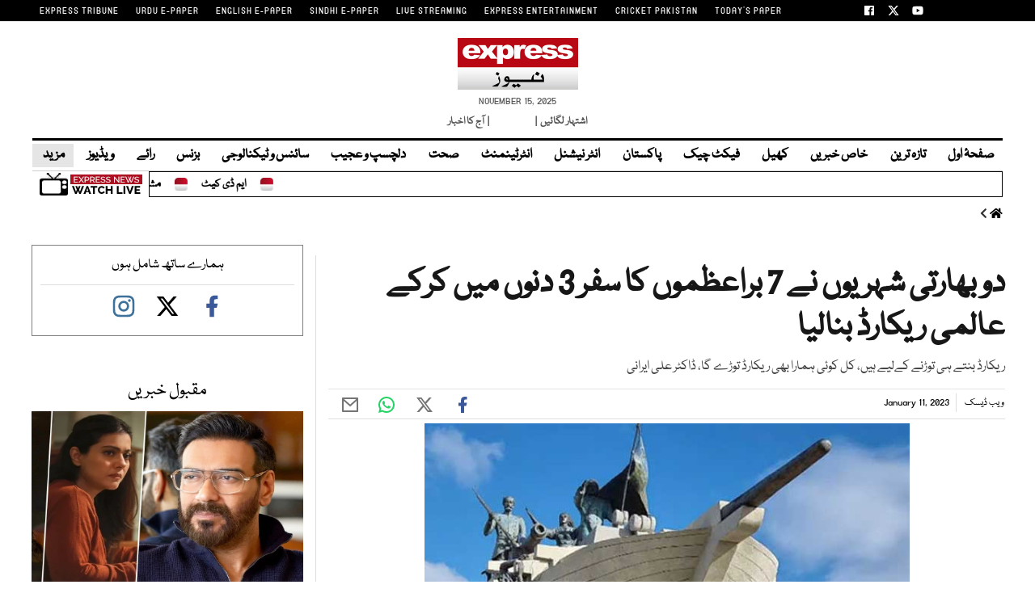

--- FILE ---
content_type: text/html; charset=UTF-8
request_url: https://www.express.pk/story/2426756/509
body_size: 30581
content:
<!DOCTYPE html>
<html lang="en">

<head>

    <meta charset="UTF-8">
    <meta name="viewport" content="width=device-width,minimum-scale=1,initial-scale=1">
    <meta http-equiv="X-UA-Compatible" content="ie=edge">
    <meta name="fbAppId" property="fb:app_id" content="770767426360150" />
    <meta name="fbPages" property="fb:pages" content="152904740527" />
    <meta name="twitter:widgets:csp" content="on">
    <meta name="theme-color" content="#000000" />
    <meta name="mobile-web-app-capable" content="yes">
    <meta name="msapplication-TileColor" content="#333333">
    <meta name="apple-mobile-web-app-capable" content="yes">
    <meta name="application-name" content="Express News">
    <meta name="apple-mobile-web-app-title" content="Express News">
    <meta name="apple-mobile-web-app-status-bar-style" content="black-translucent">
    <meta name="msapplication-TileImage" content="https://img.express.pk/logo/144x144.png">
    <link rel="apple-touch-icon" sizes="32x32" href="https://img.express.pk/logo/32x32.png">
    <link rel="apple-touch-icon" sizes="48x48" href="https://img.express.pk/logo/48x48.png">
    <link rel="apple-touch-icon" sizes="57x57" href="https://img.express.pk/logo/57x57.png">
    <link rel="apple-touch-icon" sizes="60x60" href="https://img.express.pk/logo/60x60.png">
    <link rel="apple-touch-icon" sizes="72x72" href="https://img.express.pk/logo/72x72.png">
    <link rel="apple-touch-icon" sizes="76x76" href="https://img.express.pk/logo/76x76.png">
    <link rel="apple-touch-icon" sizes="114x114" href="https://img.express.pk/logo/114x114.png">
    <link rel="apple-touch-icon" sizes="120x120" href="https://img.express.pk/logo/120x120.png">
    <link rel="apple-touch-icon" sizes="128x128" href="https://img.express.pk/logo/128x128.png">
    <link rel="apple-touch-icon" sizes="152x152" href="https://img.express.pk/logo/152x152.png">
    <link rel="apple-touch-icon" sizes="180x180" href="https://img.express.pk/logo/180x180.png">
    <link rel="apple-touch-icon" sizes="192x192" href="https://img.express.pk/logo/192x192.png">
    <link rel="icon" type="image/png" sizes="96x96" href="https://img.express.pk/logo/96x96.png">
    <link rel="icon" type="image/png" sizes="230x230" href="https://img.express.pk/logo/230x230.png">
    <link rel="icon" type="image/png" sizes="256x256" href="https://img.express.pk/logo/256x256.png">
    <link rel="icon" type="image/png" sizes="512x512" href="https://img.express.pk/logo/512x512.png">
    <link rel="shortcut icon" href="https://img.express.pk/logo/16x16.png">
    

    <meta name="csrf-token" content="9M9pNdX5hafeRlexnY4exVsg5CSeTwULYH7iTyaD">

    
                    <meta name="staging" content="1" />
            
        <meta property="og:locale" content="en_US" />
            <meta property="og:url" content="https://www.express.pk/story/2426756/dw-barty-shhrywn-ne-7-braazmwn-ka-sfr-3-dnwn-myn-krke-aalmy-rykard-bnalya-2426756" />
    
            <meta property="og:site_name" content="ایکسپریس اردو" />
    <link rel="shortcut icon" href="https://img.express.pk/logo/favicon.ico?v=2" />
    <link rel="alternate" type="application/rss+xml" title="ایکسپریس اردو RSS Feed"
        href="https://www.express.pk/feed" />

            <link rel='amphtml' href="https://www.express.pk/story/2426756/dw-barty-shhrywn-ne-7-braazmwn-ka-sfr-3-dnwn-myn-krke-aalmy-rykard-bnalya-2426756?amp=1" />
                <link rel="canonical" href="https://www.express.pk/story/2426756/dw-barty-shhrywn-ne-7-braazmwn-ka-sfr-3-dnwn-myn-krke-aalmy-rykard-bnalya-2426756" />
                    <link rel="preload" as="image" href="https://img.express.pk/media/images/2426756-indian-1673448074/2426756-indian-1673448074-600x450.webp" />
                <meta name="robots" content="max-image-preview:large">
        
                <title>دو بھارتی شہریوں نے 7 براعظموں کا سفر 3 دنوں میں کرکے عالمی ریکارڈ بنالیا - ایکسپریس اردو </title>
                <meta property="og:type" content="article" />
                <meta property="og:title"
            content="دو بھارتی شہریوں نے 7 براعظموں کا سفر 3 دنوں میں کرکے عالمی ریکارڈ بنالیا | Express News" />
        <meta property="og:description"
            content="ریکارڈ بنتے ہی توڑنے کےلیے ہیں، کل کوئی ہمارا بھی ریکارڈ توڑے گا، ڈاکٹر علی ایرانی" />
        

        <meta name="twitter:card" content="summary_large_image">
        <meta name="twitter:site" content="@ExpressNewsPK">
                        <meta name="twitter:title"
            content="دو بھارتی شہریوں نے 7 براعظموں کا سفر 3 دنوں میں کرکے عالمی ریکارڈ بنالیا">
        <meta name="twitter:description"
            content="ریکارڈ بنتے ہی توڑنے کےلیے ہیں، کل کوئی ہمارا بھی ریکارڈ توڑے گا، ڈاکٹر علی ایرانی">
        <meta name="twitter:image:src" content="https://img.express.pk/media/images/2426756-indian-1673448074/2426756-indian-1673448074-600x450.webp">
        <meta name="twitter:image" content="https://img.express.pk/media/images/2426756-indian-1673448074/2426756-indian-1673448074-600x450.webp">
        <meta name="twitter:domain" content="https://www.express.pk">
        <meta property="og:image" content="https://img.express.pk/media/images/2426756-indian-1673448074/2426756-indian-1673448074-600x450.webp">
        <meta property="og:article:section" content="News" />
        <meta name="twitter:creator" content="@ExpressNewsPK">
                    <meta name="title" content="دو بھارتی شہریوں نے 7 براعظموں کا سفر 3 دنوں میں کرکے عالمی ریکارڈ بنالیا" />
                <meta name="description" content="ریکارڈ بنتے ہی توڑنے کےلیے ہیں، کل کوئی ہمارا بھی ریکارڈ توڑے گا، ڈاکٹر علی ایرانی" />


                
        <meta property='article:publisher' content="https://www.express.pk" />
                    <meta property='article:author' content="https://www.express.pk/author/29/web-desk" />
            <meta name='author' content='ویب ڈیسک' />
        
                    <meta property="article:section" content="دلچسپ و عجیب" />
        
        <meta property="article:published_time"
            content="2023-01-11T19:47:05+00:00" />

                        <script defer type="application/ld+json">
                        {
                            "@context": "https://schema.org",
                            "@type": "NewsArticle",
                            "mainEntityOfPage": {
                                "@type": "WebPage",
                                "@id": "https://www.express.pk/story/2426756/dw-barty-shhrywn-ne-7-braazmwn-ka-sfr-3-dnwn-myn-krke-aalmy-rykard-bnalya-2426756"
                            },
                            "headline": "دو بھارتی شہریوں نے 7 براعظموں کا سفر 3 دنوں میں کرکے عالمی ریکارڈ بنالیا",
                            "articleBody": "ریکارڈ بنتے ہی توڑنے کےلیے ہیں، کل کوئی ہمارا بھی ریکارڈ توڑے گا، ڈاکٹر علی ایرانی",
                            "datePublished": "2023-01-11T19:47:05+00:00",
                            "dateModified": "2023-01-11T19:47:05+00:00",
                            "description":"ریکارڈ بنتے ہی توڑنے کےلیے ہیں، کل کوئی ہمارا بھی ریکارڈ توڑے گا، ڈاکٹر علی ایرانی ",
                            "image": {
                                "@type": "ImageObject",
                                "url": "https://img.express.pk/media/images/2426756-indian-1673448074/2426756-indian-1673448074-600x450.webp",
                                "height": "640",
                                "width": "450"
                            },
                            "author": {
                                "@type": "Person",
                                "name": "Web Desk",
                                "url":"https://www.express.pk/author/29/web-desk"
                            },
                            "publisher": {
                                "@type": "Organization",
                                "name": "Express News",
                                "logo": {
                                    "@type": "ImageObject",
                                    "url": "https://img.express.pk/logo/expresslogo.webp",
                                    "height": "62",
                                    "width": "250"
                                }
                            }

                        }
                    </script>



    
        <!-- <link rel="preconnect" href="https://fonts.gstatic.com">
    <link rel="stylesheet" href="https://cdnjs.cloudflare.com/ajax/libs/font-awesome/6.6.0/css/all.min.css"> -->
    
           
    
    <link rel="stylesheet" href="https://www.express.pk/css/bootstrap.min.css?239" media="all">




            <link rel="stylesheet" href="https://www.express.pk/css/all.min.css?239" media="all">
        <link rel="stylesheet" href="https://www.express.pk/css/font.css?239" media="all">
        <link rel="stylesheet" href="https://www.express.pk/css/style-updates.css?239" media="all">
        <link rel="stylesheet" href="https://www.express.pk/css/most_read_style.css?239" media="all">
        <link rel="preload" as='style' href="https://www.express.pk/css/all.min.css?239">
        <link rel='preload' as='style' href="https://www.express.pk/css/style-updates.css?239">
                    <link rel="stylesheet" href="https://www.express.pk/css/style.min.css?239" media="all">
                

    



    
    
    

  
            <link rel='preload' as='style' href="https://www.express.pk/css/bootstrap.min.css?239">
    
    
    
        
    

            <script src="https://cdn.jwplayer.com/libraries/VpHe0zu5.js"></script>
                                            <script type="text/javascript">
        var isMobile = 'Desktop';
        var googletag = googletag || {};
        googletag.cmd = googletag.cmd || [];
        googletag.cmd.push(function () {
            var mapping_lb = googletag.sizeMapping()
                .addSize([1024, 0], [[970, 250], [970, 90], [728, 90]])
                .addSize([740, 0], [[728, 90], [300, 100], [320, 50]])
                .addSize([320, 0], [[320, 50], [300, 100], [320, 100]])
                .addSize([0, 0], [320, 50])
                .build();
            var mapping_2 = googletag.sizeMapping()
                .addSize([1024, 0], [[300, 600], [300, 250], [120, 600], [160, 600], 'fluid'])
                .addSize([740, 0], [[300, 600], [300, 250]])
                .addSize([320, 0], [300, 250])
                .addSize([0, 0], [300, 250])
                .build();
            var mapping_readmore = googletag.sizeMapping()
                .addSize([1024, 0], [[970, 250], [970, 90], [728, 90], [320, 100], [320, 50]])
                .addSize([740, 0], [[728, 90], [320, 100], [320, 50], [300, 250], 'fluid'])
                .addSize([320, 0], [[320, 100], [320, 50], [300, 250], 'fluid'])
                .build();

            var mapping_mrec = googletag.sizeMapping()
                .addSize([1024, 0], [[300, 250], [320, 480], [336, 280]])
                .addSize([336, 0], [[300, 250], [320, 480], [320, 100], [320, 50], [336, 280]])
                .addSize([320, 0], [[300, 250], [320, 480], [320, 100], [320, 50]])
                .addSize([300, 0], [[300, 250], [300, 100]])
                .build();


                


                                            var mapping_storymid = googletag.sizeMapping()
                    .addSize([1024, 0], [[320, 480], [336, 280], [300, 250], [300, 100], [320, 100], [320, 50], [728, 90], 'fluid'])
                    .addSize([740, 0], [[320, 480], [336, 280], [300, 250], [300, 100], [320, 100], [320, 50], [728, 90], 'fluid'])
                    .addSize([320, 0], [[320, 480], [336, 280], [300, 250], [300, 100], [320, 100], [320, 50], 'fluid'])
                    .build();

            var mapping_storystart = googletag.sizeMapping()
                .addSize([1024, 0], [[300, 100], [320, 100], [320, 50], [728, 90]])
                .addSize([740, 0], [[320, 480], [336, 280], [300, 250], [300, 100], [320, 100], [320, 50], [728, 90]])
                .addSize([320, 0], [[300, 100], [320, 100], [320, 50]])
                .build();

                                                        
            googletag.defineSlot('/11952262/express-weird-news-story-1', [[320, 100], [320, 50]], 'div-gpt-story-1')
                .addService(googletag.pubads())
                .defineSizeMapping(mapping_storystart)
                .setTargeting("pos", "atf");

            

            googletag.defineSlot('/11952262/express-weird-news-story-lb-1', [970, 250], 'div-gpt-lb-1').addService(googletag.pubads())
                .defineSizeMapping(mapping_lb)
                .setTargeting("pos", "atf");
            googletag.defineSlot('/11952262/express-weird-news-story-mrec-1', [300, 250], 'div-gpt-mrec-1').addService(googletag.pubads())
                .defineSizeMapping(mapping_mrec)
                .setTargeting("pos", "atf");
            googletag.defineSlot('/11952262/express-weird-news-story-mrec-2', [300, 600], 'div-gpt-mrec-2').addService(googletag.pubads())
                .defineSizeMapping(mapping_2)
                .setTargeting("pos", "btf");
                                    googletag.defineSlot('/11952262/express-avantis', [1, 1], 'div-gpt-ad-avantis').addService(googletag.pubads());
            


            

            googletag.pubads().setTargeting('site', ['express']);
                                    googletag.pubads().setTargeting('express_Page', ['home']);
                        
            googletag.pubads().setTargeting('device', [isMobile]);
            googletag.pubads().setTargeting('pagetype', ['noamp']);
            
                                    googletag.pubads().setTargeting('userID', ['3866']);
                        
                                    googletag.pubads().setTargeting('username-express', ['rehan abidi']);
                        
                        googletag.pubads().enableSingleRequest();
            googletag.pubads().collapseEmptyDivs(true);
            googletag.enableServices();
        });
    </script>

        <script>
        window.googletag = window.googletag || {};
        googletag.cmd = googletag.cmd || [];

        googletag.cmd.push(function () {
            // Define interstitial slot
            var interstitialSlot = googletag.defineOutOfPageSlot(
                '/11952262/express-interstitial',
                googletag.enums.OutOfPageFormat.INTERSTITIAL
            );

            if (interstitialSlot) {
                interstitialSlot.addService(googletag.pubads());
                googletag.display(interstitialSlot);
            }
        });
    </script>

    <script async
            src="https://pagead2.googlesyndication.com/pagead/js/adsbygoogle.js?client=ca-pub-2620341023138785&anchor=bottom"
            crossorigin="anonymous"></script>
                        
    <link rel='dns-prefetch  preconnect' href='img.express.pk'>
    <link rel='dns-prefetch  preconnect' href='express.pk'>
    <link rel='dns-prefetch  preconnect' href='fonts.googleapis.com'>
    <link rel='dns-prefetch  preconnect' href='ajax.googleapis.com'>
    <link rel="preload" as="script" href="https://www.express.pk/js/jquery.min.js?239">
        <link rel="preload" as="script" href="https://www.express.pk/js/bootstrap.min.js?239">
        <link rel="preload" as="script" href="https://www.express.pk/js/custom.min.js?239">

    
        <script src="https://www.express.pk/js/jquery.min.js?239"></script>
    <script src="https://www.express.pk/js/lazysizes.min.js?239" async=""></script>

            <script defer src="https://www.express.pk/js/jquery.fitvids.js?239"></script>
        <script src="https://www.express.pk/js/custom.min.js?239"></script>


        
    <script type="text/javascript">
      window._taboola = window._taboola || [];
      _taboola.push({article:'auto'});
      !function (e, f, u, i) {
        if (!document.getElementById(i)){
          e.async = 1;
          e.src = u;
          e.id = i;
          f.parentNode.insertBefore(e, f);
        }
      }(document.createElement('script'),
          document.getElementsByTagName('script')[0],
          'https://cdn.taboola.com/libtrc/expressdigitalprivatelimited-expresspk/loader.js',
          'tb_loader_script');
      if(window.performance && typeof window.performance.mark == 'function')
      {window.performance.mark('tbl_ic');}
    </script>
    <script type="text/javascript">
        function videos_by_tag(tag) {
            $('.forex_video_loader').show();
            $('#vidContainerId').hide();
            $('.vid-list-container').hide();
            $('.video-top-right-content li').removeClass('active_tab');

            /*$.ajaxSetup({
                headers: {
                    'X-CSRF-TOKEN': $('meta[name="csrf-token"]').attr('content')
                }
            });*/
            $.ajax({
                beforeSend: function () {
                    $('#' + tag + '_tag').addClass('active_tab');
                },
                type: "GET",
                url: "https://www.express.pk/get_videos_by_tags",
                data: {
                    tag: tag
                },
                success: function (data) {

                    $('.forex_video_loader').hide();
                    $('.latest-videos-section').html(data);
                    $('#' + tag + '_tag').addClass('active_tab');

                },
                error: function (result) {

                }
            });
        }
    </script>
                                            <!-- Global site tag (gtag.js) - Google Analytics -->
    <script async src="https://www.googletagmanager.com/gtag/js?id=G-KYMER0PVRK"></script>
    <script>
        window.dataLayer = window.dataLayer || [];
        function gtag() { dataLayer.push(arguments); }
        gtag('js', new Date());


        gtag('config', 'G-KYMER0PVRK');

            </script>
    <script>
                    gtag('event', 'custom',
                {
                    "category": "",
                    "desk": "0",
                    "id": "2426756",
                    "Author": "rehan abidi",
                }
            );
            </script>
    <script type='text/javascript'>var _sf_startpt = (new Date()).getTime()</script>


            
                <script async='async' src='https://securepubads.g.doubleclick.net/tag/js/gpt.js'></script>
    
    
    
</head>


<body class=" story">

                                                            
                        
    <div class="express-parent-div ">

        
        <header id="navbar">
            <div class="top-brand-bar" >
            <div class="menu-top-brand-menu-container">
                <div class="top-bar-new">
                    <ul id="menu-top-brand-menu" class="menu">
                                                                                    <li id="menu-item-1" class="first menu-item-object-custom menu-item-1"><a rel="noopener" href="https://tribune.com.pk/" target="_blank">EXPRESS TRIBUNE</a></li>
                                                            <li id="menu-item-2" class="first menu-item-object-custom menu-item-2"><a rel="noopener" href="https://www.express.com.pk/" target="_blank">URDU E-PAPER</a></li>
                                                            <li id="menu-item-3" class="first menu-item-object-custom menu-item-3"><a rel="noopener" href="https://tribune.com.pk/epaper" target="_blank">ENGLISH E-PAPER</a></li>
                                                            <li id="menu-item-4" class="first menu-item-object-custom menu-item-4"><a rel="noopener" href="https://epaper.sindhexpress.com.pk/epaper/index.aspx" target="_blank">SINDHI E-PAPER</a></li>
                                                            <li id="menu-item-5" class="first menu-item-object-custom menu-item-5"><a rel="noopener" href="https://express.pk/live/" target="_blank">LIVE STREAMING</a></li>
                                                            <li id="menu-item-6" class="first menu-item-object-custom menu-item-6"><a rel="noopener" href="https://www.expressentertainment.tv/" target="_blank">EXPRESS ENTERTAINMENT</a></li>
                                                            <li id="menu-item-7" class="first menu-item-object-custom menu-item-7"><a rel="noopener" href="https://cricketpakistan.com.pk/en" target="_blank">CRICKET PAKISTAN</a></li>
                                                            <li id="menu-item-8" class="first menu-item-object-custom menu-item-8"><a rel="noopener" href="https://tribune.com.pk/today-paper" target="_self">TODAY&#039;S PAPER</a></li>
                                                                        </ul>
                    <ul class="topsocial-icons">
                        <li><a target="_blank" rel="noopener" href="https://www.facebook.com/expressnewspk">
                            <img src="https://img.express.pk/logo/facebook-16.webp" alt="" class="th-icon">
                        </li>
                        <li><a target="_blank" rel="noopener" href="https://twitter.com/ExpressNewsPK">
                               <img src="https://img.express.pk/logo/twitter-x-16.webp" alt="" class="th-icon">
                        </a></li>
                        <li><a target="_blank" rel="noopener" href="https://www.youtube.com/@ExpressNewspkofficial">
                            <img src="https://img.express.pk/logo/youtube-16.webp" alt="" class="th-icon">
                        </a></li>
                    </ul>
                </div>
            </div>
        </div>
    

    <div class="nav-div">
        <nav>
            <div class="company-logo">
                <a class="navbar-brand desktop-logo" href="https://www.express.pk"><div class="logo"><img src="https://img.express.pk/logo/expresslogo.webp" width="145" height="62"  alt="Express.pk" class="header-logo-bx"></div></a>

<ul class="logo-links">
       <li>November 15, 2025 </li>
    </ul>
<ul class="logo-links">
    <li><a href="/advertise/" target="_blank">اشتہار لگائیں &nbsp;|&nbsp;</a></li>
    <li ><a class="livtv" style="color: red;" href="/live">لائیو ٹی وی</a></li>
    <li><a href="https://www.express.com.pk/epaper/Index.aspx" target="_blank">&nbsp; |&nbsp;  آج کا اخبار</a></li>
    
    
</ul>

            </div>
                            <div class="navbar-wrapper">
                    <ul class="main-nav">
                                                                                <li><a target="_self" href="https://www.express.pk/" class="">صفحۂ اول</a></li>
                                                                                <li><a target="_self" href="https://www.express.pk/latest-news/" class="">تازہ ترین</a></li>
                                                                                <li><a target="_self" href="https://www.express.pk/khas-khabrain" class="">خاص خبریں</a></li>
                                                                                <li><a target="_self" href="https://www.express.pk/sports" class="">کھیل</a></li>
                                                                                <li><a target="_self" href="https://www.express.pk/fact-check" class="">فیکٹ چیک</a></li>
                                                                                <li><a target="_self" href="https://www.express.pk/pakistan" class="">پاکستان</a></li>
                                                                                <li><a target="_self" href="https://www.express.pk/world" class="">انٹر نیشنل</a></li>
                                                                                <li><a target="_self" href="https://www.express.pk/saqafat" class="">انٹرٹینمنٹ</a></li>
                                                                                <li><a target="_self" href="https://www.express.pk/health" class="">صحت</a></li>
                                                                                <li><a target="_self" href="https://www.express.pk/weird-news" class="">دلچسپ و عجیب</a></li>
                                                                                <li><a target="_self" href="https://www.express.pk/science" class="">سائنس و ٹیکنالوجی</a></li>
                                                                                <li><a target="_self" href="https://www.express.pk/business" class="">بزنس</a></li>
                                                                                <li><a target="_self" href="https://www.express.pk/opinion" class="">رائے</a></li>
                                                                                <li><a target="_self" href="https://www.express.pk/videos/" class="">ویڈیوز</a></li>
                                                
                        <li class="more-mn">
                            <div id="link-3" class="nav-item dropdown-hover">
                                <a class="nav-link dropdown-hover-button" href="#">مزید <i class="fas fa-caret-down"></i></a>
                                <div class="dropdown-hover-content">
                                    <div class="row justify-content-between flex-wrap">

                                    <div class="mega-menu-column">
                                        <div class="mb-2">
                                        <a class="dropdown-item p-0" href="https://www.express.pk/crime">جرائم</a>
                                        <a class="dropdown-item p-0" href="https://www.express.pk/religion">دین ودنیا</a>
                                        <a class="dropdown-item p-0" href="https://food.tribune.com.pk/ur/">فوڈ</a>
                                        <a class="dropdown-item p-0" href="https://www.express.pk/magazine">میگزین</a>
                                        <a class="dropdown-item p-0" href="https://www.express.pk/blog">بلاگ</a>
                                        <a class="dropdown-item p-0" href="https://www.express.pk/gaza-invasion">اسرائیلی جارحیت</a>



                                        </div>
                                    </div>

                                </div>
                            </div>
                        </li>
                        
                        <!-- <li class="last-menuitem menu-item-object-custom">
                            <div class="gcse-search"></div>
                            
                        </li> -->
                    </ul>

                    <div class="hamburger-wrapper">
                        <div class="button_container" id="toggle">
                            <span class="top"></span>
                            <span class="middle"></span>
                            <span class="bottom"></span>
                        </div>
                    </div>

                    <div class="overlay-btn-menu" id="overlay">
                        <nav class="overlay-menu">
                            <div class="nav1">
                                                                                                                                                    <ul>
                                            <li class="mn-heading-menu clr2">

                                                                                                <a target="_self" href="https://www.express.pk/">
                                                    <p>
                                                        صفحۂ اول
                                                    </p>
                                                </a>
                                            </li>

                                                                                    </ul>
                                                                                                                    <ul>
                                            <li class="mn-heading-menu clr10">

                                                                                                <a target="_self" href="https://www.express.pk/latest-news/">
                                                    <p>
                                                        تازہ ترین
                                                    </p>
                                                </a>
                                            </li>

                                                                                    </ul>
                                                                                                                    <ul>
                                            <li class="mn-heading-menu clr8">

                                                                                                <a target="_self" href="https://www.express.pk/khas-khabrain">
                                                    <p>
                                                        خاص خبریں
                                                    </p>
                                                </a>
                                            </li>

                                                                                                                                                                                                    <li>
                                                        <a target="_self" href="https://www.express.pk/budget">
                                                            بجٹ
                                                        </a>
                                                    </li>
                                                                                                                                    </ul>
                                                                                                                    <ul>
                                            <li class="mn-heading-menu clr2">

                                                                                                <a target="_self" href="https://www.express.pk/sports">
                                                    <p>
                                                        کھیل
                                                    </p>
                                                </a>
                                            </li>

                                                                                    </ul>
                                                                                                                    <ul>
                                            <li class="mn-heading-menu clr9">

                                                                                                <a target="_self" href="https://www.express.pk/fact-check">
                                                    <p>
                                                        فیکٹ چیک
                                                    </p>
                                                </a>
                                            </li>

                                                                                    </ul>
                                                                                                                    <ul>
                                            <li class="mn-heading-menu clr7">

                                                                                                <a target="_self" href="https://www.express.pk/pakistan">
                                                    <p>
                                                        پاکستان
                                                    </p>
                                                </a>
                                            </li>

                                                                                                                                                                                                    <li>
                                                        <a target="_self" href="https://www.express.pk/pakistan/punjab">
                                                            پنجاب
                                                        </a>
                                                    </li>
                                                                                                                                                        <li>
                                                        <a target="_self" href="https://www.express.pk/pakistan/sindh">
                                                            سندھ
                                                        </a>
                                                    </li>
                                                                                                                                                        <li>
                                                        <a target="_self" href="https://www.express.pk/pakistan/islamabad/">
                                                            اسلام آباد
                                                        </a>
                                                    </li>
                                                                                                                                                        <li>
                                                        <a target="_self" href="https://www.express.pk/kpk">
                                                            خیبر پختون خواہ
                                                        </a>
                                                    </li>
                                                                                                                                                        <li>
                                                        <a target="_self" href="https://www.express.pk/balochistan/">
                                                            بلوچستان
                                                        </a>
                                                    </li>
                                                                                                                                    </ul>
                                                                                                                    <ul>
                                            <li class="mn-heading-menu clr8">

                                                                                                <a target="_self" href="https://www.express.pk/world">
                                                    <p>
                                                        انٹر نیشنل
                                                    </p>
                                                </a>
                                            </li>

                                                                                    </ul>
                                                                                                                    <ul>
                                            <li class="mn-heading-menu clr3">

                                                                                                <a target="_self" href="https://www.express.pk/saqafat">
                                                    <p>
                                                        انٹرٹینمنٹ
                                                    </p>
                                                </a>
                                            </li>

                                                                                    </ul>
                                                                                                                    <ul>
                                            <li class="mn-heading-menu clr2">

                                                                                                <a target="_self" href="https://www.express.pk/health">
                                                    <p>
                                                        صحت
                                                    </p>
                                                </a>
                                            </li>

                                                                                    </ul>
                                                                                                                    <ul>
                                            <li class="mn-heading-menu clr12">

                                                                                                <a target="_self" href="https://www.express.pk/weird-news">
                                                    <p>
                                                        دلچسپ و عجیب
                                                    </p>
                                                </a>
                                            </li>

                                                                                    </ul>
                                                                                                                    <ul>
                                            <li class="mn-heading-menu clr4">

                                                                                                <a target="_self" href="https://www.express.pk/science">
                                                    <p>
                                                        سائنس و ٹیکنالوجی
                                                    </p>
                                                </a>
                                            </li>

                                                                                    </ul>
                                                                                                                    <ul>
                                            <li class="mn-heading-menu clr4">

                                                                                                <a target="_self" href="https://www.express.pk/business">
                                                    <p>
                                                        بزنس
                                                    </p>
                                                </a>
                                            </li>

                                                                                    </ul>
                                                                                                                    <ul>
                                            <li class="mn-heading-menu clr9">

                                                                                                <a target="_self" href="https://www.express.pk/opinion">
                                                    <p>
                                                        رائے
                                                    </p>
                                                </a>
                                            </li>

                                                                                                                                                                                                    <li>
                                                        <a target="_self" href="https://www.express.pk/daily-horoscope">
                                                            آپ کا دن
                                                        </a>
                                                    </li>
                                                                                                                                    </ul>
                                                                                                                    <ul>
                                            <li class="mn-heading-menu clr1">

                                                                                                <a target="_self" href="https://www.express.pk/videos/">
                                                    <p>
                                                        ویڈیوز
                                                    </p>
                                                </a>
                                            </li>

                                                                                                                                                                                                    <li>
                                                        <a target="_self" href="https://www.express.pk/videos/blog">
                                                            بلاگ
                                                        </a>
                                                    </li>
                                                                                                                                    </ul>
                                    
                                                            </div>
                        </nav>
                    </div>
                </div>

                <div class="ticker-container">
        <div class="row-custom">
            <div class="breakng-news">

                

            </div>
            <div class="marquee">
                <div class="marquee__item">
                    
                        <div>
                            <a href="https://www.express.pk/story/2787177/md-cat-2787177">ایم ڈی کیٹ</a>
                            <span class="marquee__seperator dot-sep"></span>
                        </div>

                    
                        <div>
                            <a href="https://www.express.pk/story/2787174/labubu-movie-works-sony-reports-2787174">مشہور لبوبو ڈول پر فلم بنانے کی تیاری، کب ریلیز ہوگی؟</a>
                            <span class="marquee__seperator dot-sep"></span>
                        </div>

                    
                        <div>
                            <a href="https://www.express.pk/story/2787175/the-combination-of-beauty-and-love-2787175">حُسن و عشق کا ملنگ</a>
                            <span class="marquee__seperator dot-sep"></span>
                        </div>

                    
                        <div>
                            <a href="https://www.express.pk/story/2787171/chains-2787171">زنجیریں</a>
                            <span class="marquee__seperator dot-sep"></span>
                        </div>

                    
                        <div>
                            <a href="https://www.express.pk/story/2787173/ishaq-dar-telephonic-contact-discussed-gaza-peace-efforts-2787173">اسحاق ڈار کا مصری وزیر خارجہ سے ٹیلیفونک گفتگو، غزہ میں امن کی کوششوں پر تبادلہ خیال</a>
                            <span class="marquee__seperator dot-sep"></span>
                        </div>

                    
                        <div>
                            <a href="https://www.express.pk/story/2787168/pakistan-and-afghanistan-talks-khawaja-asif-2787168">دہشت گردی کے حالیہ واقعات کے بعد افغانستان سے معاملات ٹھیک ہوتے نظر نہیں آرہے، وزیر دفاع</a>
                            <span class="marquee__seperator dot-sep"></span>
                        </div>

                    
                        <div>
                            <a href="https://www.express.pk/story/2787146/there-will-be-no-compromise-on-the-relocation-of-gaza-residents-jordan-and-pakistan-agree-2787146">پاکستان اور اردن کا غزہ کے باشندوں کی نقل مکانی پر کوئی سمجھوتہ نہ کرنے پر اتفاق</a>
                            <span class="marquee__seperator dot-sep"></span>
                        </div>

                    
                        <div>
                            <a href="https://www.express.pk/story/2787167/karachi-sharjeel-memon-announced-pink-service-new-route-for-women-2787167">کراچی، شرجیل میمن کا خواتین کیلئے پنک بس سروس کا نیا روٹ فعال کرنے کا اعلان</a>
                            <span class="marquee__seperator dot-sep"></span>
                        </div>

                    
                        <div>
                            <a href="https://www.express.pk/story/2787163/india-bihar-election-2025-superstars-failed-singer-won-2787163">بھارت کے بھوجپوری سپر اسٹارز بھی انتخابی دنگل میں؛ کون جیتا کون ہارا ؟ </a>
                            <span class="marquee__seperator dot-sep"></span>
                        </div>

                    
                        <div>
                            <a href="https://www.express.pk/story/2787166/iran-hijab-ban-women-public-places-2787166">ایران میں حجاب نہ پہننے پر سخت سزاؤں کا اطلاق؛ عدالتی سربراہ کا بیان سامنے آگیا</a>
                            <span class="marquee__seperator dot-sep"></span>
                        </div>

                    
                        <div>
                            <a href="https://www.express.pk/story/2787134/king-abdullah-of-jordan-arrives-in-pakistan-2787134">شاہ اردن کی آمد پر صدر اور وزیراعظم کی جانب سے شاندار استقبالیہ</a>
                            <span class="marquee__seperator dot-sep"></span>
                        </div>

                    
                        <div>
                            <a href="https://www.express.pk/story/2787162/usman-mukhtar-share-bad-child-hood-memories-2787162">والد کا رویہ اور والدہ کا بورڈنگ اسکول چھوڑ کر جانا، عثمان مختار نے بچپن کی تلخ یادوں سے پردہ اٹھا دیا</a>
                            <span class="marquee__seperator dot-sep"></span>
                        </div>

                    
                        <div>
                            <a href="https://www.express.pk/story/2787165/federal-finance-minister-climate-change-has-become-risk-for-pakistans-existence-2787165">موسمیاتی تبدیلی پاکستان کے لیے بقا کا خطرہ بن چکی ہے، وفاقی وزیر خزانہ</a>
                            <span class="marquee__seperator dot-sep"></span>
                        </div>

                    
                        <div>
                            <a href="https://www.express.pk/story/2787159/momos-stall-monthly-1-cr-2787159">بھارت: ماہانہ ایک کروڑ روپے کمانے والا موموز اسٹال</a>
                            <span class="marquee__seperator dot-sep"></span>
                        </div>

                    
                        <div>
                            <a href="https://www.express.pk/story/2787160/india-bihar-election-2025-muslims-candidates-won-2787160">بہار الیکشن؛ مودی نے کسی مسلمان کو ٹکٹ نہیں دیا؛ اپوزیشن کے 11 مسلم امیدوار کامیاب </a>
                            <span class="marquee__seperator dot-sep"></span>
                        </div>

                    
                        <div>
                            <a href="https://www.express.pk/story/2787161/blind-cricket-tournament-pakistan-india-2787161">روایتی حریف پاکستان اور بھارت ایک بار پھر ٹکرانے کو تیار</a>
                            <span class="marquee__seperator dot-sep"></span>
                        </div>

                    
                        <div>
                            <a href="https://www.express.pk/story/2787158/indian-village-africans-paan-gutka-2787158">بھارت کا حیرت انگیز گاؤں؛ جہاں افریقی رہتے ہیں اور پان گٹکا کھاتے ہیں </a>
                            <span class="marquee__seperator dot-sep"></span>
                        </div>

                    
                        <div>
                            <a href="https://www.express.pk/story/2787156/hyra-arman-monthly-income-2787156">خوبرو سوشل میڈیا انفلوئنسر کی ماہانہ آمدن جان کر آپ حیران رہ جائیں گے</a>
                            <span class="marquee__seperator dot-sep"></span>
                        </div>

                    
                        <div>
                            <a href="https://www.express.pk/story/2787137/hyderabad-terrible-explosion-at-fireworks-factory-in-latifabad-3-killed-many-injured-2787137">حیدرآباد: آتشبازی کے کارخانے میں خوفناک دھماکا، 6 افراد جاں بحق، متعدد زخمی</a>
                            <span class="marquee__seperator dot-sep"></span>
                        </div>

                    
                        <div>
                            <a href="https://www.express.pk/story/2787155/karachi-dumper-crashed-rikshaw-driver-2787155">کراچی، دندناتے خونی ڈمپر نے رکشا ڈرائیور کو زندگی سے محروم</a>
                            <span class="marquee__seperator dot-sep"></span>
                        </div>

                                    </div>
            </div>
                            <div class="live-express-logo">
                    <a href="https://www.express.pk/live" title="ایکسپریس اردو">
                        <img src="https://img.express.pk/logo/tv-icon.webp" border="0" class="tv-icon-cls" style="width: 35px;height: 28px;" alt="tv-icon">
                        <img src="https://img.express.pk/logo/live-tv.webp" border="0" class="live-tv-cls" style="width:89px; height:24px;" alt="live-tv-icon">
                    </a>
                </div>
                    </div>
    </div>
    <script type="text/javascript">
    // by frontend
    // $(".pp-ticker").click(function() {
    //     $(".pp-ticker").toggle(".hide");
    // });


    $(".pause-bn").click(function () {
        $(".marquee__item").removeClass("running-anim");
        $(".marquee__item").addClass("pause-anim");
    });

    $(".play-bn").click(function () {
        $(".marquee__item").addClass("running-anim");
        $(".marquee__item").removeClass("pause-anim");
    });


    </script>
    <style type="text/css">

        .hide {
            display:none;
        }
        .running-anim{
            animation-play-state: running !important;;
            -webkit-animation-play-state: running !important;
        }
        .pause-anim{
            animation-play-state: paused !important;
            -webkit-animation-play-state: paused !important;;
        }
        .navbar {
            padding: 0;
        }


        /* .ticker-container::before {
            content: '';
            width: 0;
            height: 0;
            border-top: 0px solid transparent;
            border-right: 19px solid #cccccc;
            border-bottom: 11px solid transparent;
            position: absolute;
            margin-top: 28px;
        } */
        .play-bn {
            /* background-image: url('images/play-black.png'); */
            background-repeat: no-repeat;
        }
        /* .ticker-container::after {
            content: '';
            width: 0;
            height: 0;
            border-top: 0px solid transparent;
            border-left: 19px solid #cccccc;
            border-bottom: 11px solid transparent;
            position: absolute;
            right: 0;
        } */
        .ticker-container {
            width: 1200px;
            background: white;
            margin: 0 auto;
        }

        .nav-fixed-top .ticker-container {
            margin-top: 7px;
            box-shadow: 1px 5px 14px #0000001c;
        }

        div#main-menu2{
            border-bottom: none;
        }

        .ticker-container.sticky-ticker {
            top: 40px;
            margin-top: 27px;
        }
        .row-custom {
    display: flex;
    flex-direction: row-reverse;
}
        .marquee {
            border: 1px solid #000000;
            border-right: none;
        }
        .ticker-container ul li {
            display: inline-block;
            padding: 5px 4px;
            background-color: #ebebeb;
            margin-right: 10px;
            position: relative;
        }
        .ticker-container ul li a {
            color: #707070;
            text-decoration: none;
            font-size: 11.2px;
            font-weight: 500;
        }
        .ticker-container ul li:last-child {
            margin-right: 0;
        }
        .ticker-container .breakng-news {
            /* background-color: #000000; */
            height: 28px;
            width: 30px;
            padding-left: 4px;
            padding-top: 0;
            display: inline;
            float: left;
            border: 1px solid;
            /* border-right: none; */
        }
        .ticker-container .breakng-news {
    display: none !important;
}
.marquee {
    border: 1px solid #000000 !important;
}
        .ticker-container .breakng-news span {
            color: #fff;
            font-size: 16px;
            font-weight: 600;

        }

        .breakng-news {
            display: inline-block;
        }
        /* Marquee slider */
        .marquee {
            width: 88%;
            overflow: hidden;
            white-space: nowrap;
            /* background-color: #ebebeb; */
        }
        .marquee:hover .marquee__item {
            -webkit-animation-play-state: paused;
            animation-play-state: paused;
        }
        .marquee__item a {
            color: black;
            /* background-color: #EBEBEB; */
            padding-left: 15px;
            padding-right: 15px;
            padding-top: 2px;
            padding-bottom: 2px;
            font-size: 15px;
    text-transform: uppercase;
    font-weight: 600;
        }
        .marquee__item a:hover, .marquee__item a:focus {
            color: black;
            text-decoration: none;
        }
        .marquee__item div{
            display: inline;
        }
        .marquee__item {
            padding: 3px;
            display: inline-block;
            will-change: transform;
            -webkit-animation: marquee 250s linear infinite;
            animation: marquee 250s linear infinite;
        }

        .marquee__seperator {
            /* margin: 0 1.5rem; */
        }

        .dot-sep {
            height: 16px;
            width: 16px;
            /* margin-right: 5px; */
            /* margin-left: 5px; */
            /* background-color: black; */
            /* border-radius: 50%; */
            display: inline-block;
            background-image: url('https://img.express.pk/logo/favicon-16x16.webp?v=2');
            background-repeat: no-repeat;
            /* margin-top: -2px; */
            vertical-align: middle;
        }

        @-webkit-keyframes marquee {
            0% {

                        transform: translateX(-100%);
            }
            100% {
                transform: translateX(0);
            }
        }
        @keyframes marquee {
            0% {
                transform: translateX(-100%);

            }
            100% {
                transform: translateX(0);
            }
        }

        @media only screen and (max-width: 1200px) {
            .ticker-container {
            width: 97%;
            left: 0;
            }
        }
        @media only screen and (max-width: 991px) {
            .marquee__item a {
                font-size: 10px;
                padding-left: 5px;
                padding-right: 5px;
            }
            .live-express-logo {
                    display: none;
            }
            .ticker-container::before {
                /* margin-top: 50px; */
            }
            .ticker-container .breakng-news span {
                font-size: 12px;
            }
            .dot-sep {
                height: 12px;
                width: 12px;
                display: inline-block;
                background-image: url('https://img.express.pk/logo/favicon-16x16.webp?v=2');
                background-repeat: no-repeat;
                margin-top: 0px;
                vertical-align: middle;
                background-size: 12px;
            }
            .ticker-container .breakng-news {
                height: 28px;
                width: 30px;
                display: inline;
                float: left;
            }
            .marquee__item {
                padding: 0px;
                display: inline-block;
                will-change: transform;
                -webkit-animation: marquee 150s linear infinite;
                animation: marquee 150s linear infinite;
            }
            .ticker-container {
                width: 100%;
                margin-bottom: 15px;
            }

           .row-custom{
        display: block !important;
    }
        }
    </style>



                    </nav>
    </div>
</header>
<div></div>

    
 <!-- leaderboard Ads-->

<div id="div-gpt-lb-1" style="text-align-center">
	<script> googletag.cmd.push(function() { googletag.display('div-gpt-lb-1'); });   </script>
</div>

 <!-- year ender 2024- banner start -->

 
<!-- year ender 2024- banner end -->


            <style>
@font-face{font-family:'Nafees-Web-Naskh';src:url('https://www.express.pk/fonts/NafeesWeb.woff') format('woff');font-weight:normal;font-style:normal;font-display:swap}html{width:100%;overflow-x:hidden;-webkit-backface-visibility:hidden;position:relative}body{font-weight:400;margin:0 !important}:root{--main-color:#a70a19;--hover-color:#f1c40f}::selection{text-shadow:none;background:#000;color:#fff}::-moz-selection{text-shadow:none;background:#000;color:#fff}:focus{outline:0}a{-webkit-transition:all .2s ease-in-out;-moz-transition:all .2s ease-in-out;-o-transition:all .2s ease-in-out;-ms-transition:all .2s ease-in-out;transition:all .2s ease-in-out;color:#626262;font-style:normal}a:focus,a:hover{text-decoration:none;outline:0}body{font-family:'Nafees-Web-Naskh' !important}.h1,.h2,.h3,.h4,.h5,.h6,h1,h2,h3,h4,h5,h6,p,span,div,a{font-family:'Nafees-Web-Naskh' !important}.overlay-btn-menu.open{visibility:visible}.overlay-btn-menu.open{opacity:.9;visibility:visible;height:100%}.overlay-btn-menu ul li{opacity:1;visibility:visible}a,body,span{text-align:right}span a{text-transform:uppercase;font-size:14px;font-weight:400;color:#757575}span{color:#5f5c5c}a{font-weight:400}div.top-brand-bar ul.menu-top-brand-menu{margin:0 auto;text-align:center}li.more-mn .dropdown-hover-content{width:120px !important;position:absolute;left:0 !important;z-index:9;opacity:1;padding:18px;border:1px solid #b7b7b7}div.top-brand-bar ul li{display:inline;padding:0 10px}div.top-brand-bar ul li a{color:#fff;font-size:12px;text-transform:uppercase;font-weight:500;line-height:24px;letter-spacing:1px}ul#menu-top-brand-menu{display:inline}ul.topsocial-icons{display:inline}.menu-top-brand-menu-container{background:#f8f8f8;border-bottom:1px solid #dedede;display:flex}ul#menu-top-brand-menu{margin:auto;width:100%;display:block;padding-left:0;text-align:center}ul.topsocial-icons li a i{font-size:16px}.top-brand-bar{width:100%;display:inline-block}html{width:100%;overflow-x:hidden;-webkit-backface-visibility:hidden;position:relative}body{font-weight:400;margin:0 !important}:root{--main-color:#a70a19;--hover-color:#f1c40f}::selection{text-shadow:none;background:#000;color:#fff}::-moz-selection{text-shadow:none;background:#000;color:#fff}:focus{outline:0}a{-webkit-transition:all .2s ease-in-out;-moz-transition:all .2s ease-in-out;-o-transition:all .2s ease-in-out;-ms-transition:all .2s ease-in-out;transition:all .2s ease-in-out;color:#000;font-style:normal;cursor:pointer}a{font-weight:400}img.header-logo-bx{height:64px;width:149px}.company-logo{text-align:center;text-align:center}.company-logo{text-align:center}ul.logo-links{padding:5px 0 0;margin:0;font-size:13px;font-weight:300;list-style:none;text-align:center;text-transform:uppercase;color:#3f3f3f}ul.logo-links li{font-weight:400;color:#575757;display:inline;text-align:center}ul.logo-links li a{color:#575757;font-weight:600;font-size:14px}html{width:100%;overflow-x:hidden;-webkit-backface-visibility:hidden;position:relative}body{font-weight:400;margin:0 !important}:root{--main-color:#a70a19;--hover-color:#f1c40f}::selection{text-shadow:none;background:#000;color:#fff}::-moz-selection{text-shadow:none;background:#000;color:#fff}:focus{outline:0}a{-webkit-transition:all .2s ease-in-out;-moz-transition:all .2s ease-in-out;-o-transition:all .2s ease-in-out;-ms-transition:all .2s ease-in-out;transition:all .2s ease-in-out;color:#000;font-style:normal;cursor:pointer}a:focus,a:hover{text-decoration:none;outline:0}a{font-weight:400}.company-logo .navbar-brand{margin-right:0;padding-top:0;line-height:0;padding-bottom:0}.company-logo{text-align:center}.img-1{width:92px;height:37px;background:url(../images/css_sprites.webp) -170px -173px}.img-2{width:75px;height:38px;background:url(../images/css_sprites.webp) -130px -233px}.img-3{width:63px;height:26px;background:url(../images/css_sprites.webp) -408px -57px}.img-4{width:50px;height:23px;background:url(../images/css_sprites.webp) -335px -233px}.img-5{width:100px;height:21px;background:url(../images/css_sprites.webp) -248px -117px}.img-6{width:82px;height:54px;background:url(../images/css_sprites.webp) -143px -76px}.expresslogo{width:100px;height:43px;background:url(https://img.express.pk/assets/images/css_sprites.png) -10px -233px}@media screen and (max-width:767px){body{overflow:hidden}div#navbar{position:initial}div#style-2{padding:0 10px}}@media screen and (max-width:992px){ul.logo-links{padding:3px 0 2px 0}}@media screen and (max-width:768px){.company-logo{margin-bottom:0}}@keyframes blink{from,to{opacity:0}50%{opacity:1}}@-moz-keyframes blink{from,to{opacity:0}50%{opacity:1}}@-webkit-keyframes blink{from,to{opacity:0}50%{opacity:1}}@-ms-keyframes blink{from,to{opacity:0}50%{opacity:1}}@-o-keyframes blink{from,to{opacity:0}50%{opacity:1}}.company-logo{padding-bottom:10px !important;padding-top:20px !important}a{font-family:Nafees-Web-Naskh !important}.live-express-logo{padding:2px 8px}a.livtv{animation:blink-animation 2s steps(5,start) infinite;-webkit-animation:blink-animation 2s steps(5,start) infinite}a:focus,a:hover{text-decoration:none;outline:0}span{color:#515151}a{font-weight:400}div.top-brand-bar ul.menu-top-brand-menu{margin:0 auto;text-align:center}div.top-brand-bar ul li{display:inline;padding:0 10px}ul#menu-top-brand-menu{display:inline}ul.topsocial-icons{display:inline}.menu-top-brand-menu-container{background:#f8f8f8;border-bottom:1px solid #dedede;display:flex}ul#menu-top-brand-menu{margin:auto;width:100%;padding-left:0;text-align:center}ul.topsocial-icons{float:right;display:flex;align-items:center;height:23px;width:9%;justify-content:space-between;margin-bottom:0;padding-left:0}div.top-brand-bar ul li{display:inline;padding:0 9px;line-height:0;vertical-align:middle;height:38px}ul.topsocial-icons li{padding:7px !important}.top-brand-bar{width:100%;display:inline-block}ul.topsocial-icons li a i span{color:#fff0;font-size:0}.en{width:30px;height:30px;background:url(https://img.express.pk/assets/images/css_sprites.png) -447px -173px}.top10{margin:0 auto;width:230px;height:27px;background:url(https://img.express.pk/assets/images/css_sprites.png) -248px -10px}.tribune{width:14px;height:15px;background:url(https://img.express.pk/assets/images/css_sprites.png) -325px -370px}.twitter{width:30px;height:30px;background:url(https://img.express.pk/assets/images/css_sprites.png) -234px -296px}.youtube{width:30px;height:30px;background:url(https://img.express.pk/assets/images/css_sprites.png) -334px -296px}@media(max-width:1024px){.menu-top-brand-menu-container{display:block;text-align:center}}@media(min-width:1025px){.menu-top-brand-menu-container{display:flex}}@media screen and (max-width:992px){div.top-brand-bar ul li a{font-size:12px}.top-brand-bar{display:none !important}}@media screen and (max-width:767px){body{overflow:hidden}}@media(max-width:1024px){.menu-top-brand-menu-container{display:block;text-align:center}}@media(min-width:1025px){.menu-top-brand-menu-container{display:flex}}@media screen and (max-width:1200px){ul#menu-top-brand-menu{display:initial}}@media screen and (max-width:992px){ul.topsocial-icons{float:none}ul#menu-top-brand-menu{display:block}ul#menu-top-brand-menu{margin-left:0}ul#menu-top-brand-menu{padding-left:0;padding:6px}ul.topsocial-icons{padding-left:0;padding-bottom:6px;width:100%;display:block}div.top-brand-bar ul li a{font-size:12px}}@media screen and (max-width:768px){.top-brand-bar{display:none}.cricket-pakistan{width:100%}ul.topsocial-icons{display:inline-block;width:100%}}@media(max-width:1024px) and (min-width:768px){.menu-top-brand-menu-container{display:block !important;text-align:center}ul.topsocial-icons{display:inline-block !important}}span a{font-size:14px}@keyframes blink{from,to{opacity:0}50%{opacity:1}}@-moz-keyframes blink{from,to{opacity:0}50%{opacity:1}}@-webkit-keyframes blink{from,to{opacity:0}50%{opacity:1}}@-ms-keyframes blink{from,to{opacity:0}50%{opacity:1}}@-o-keyframes blink{from,to{opacity:0}50%{opacity:1}}body{font-family:Nafees-Web-Naskh !important}a{font-family:Nafees-Web-Naskh !important}.dropdown-hover{float:left;overflow:hidden}.dropdown-hover-content{display:none;position:absolute;margin-top:7px;background-color:#fff;left:0;right:0;padding:27px 0 0;z-index:4}.dropdown-hover-content .row{width:100%;margin:0;direction:ltr}.dropdown-hover-content a.dropdown-item{font-size:14px;white-space:normal;display:block;text-align:right;padding-bottom:5px}.dropdown-hover:hover .dropdown-hover-content{display:flex;flex-direction:row;flex-wrap:wrap;border-radius:0 0 4px 4px;-webkit-box-shadow:0 5px 25px 0 rgba(var(--primary-dark-color-rgba),.2);-moz-box-shadow:0 5px 25px 0 rgba(var(--primary-dark-color-rgba),.2);box-shadow:0 2px 4px #0000003b}.mega-menu-column{width:20%}li.more-mn .mega-menu-column{width:100%}@keyframes blinker{50%{opacity:0}}ul.main-nav::-webkit-scrollbar,ul.main-nav::-webkit-scrollbar-thumb,ul.main-nav::-webkit-scrollbar-track{height:0}.nav-div,.top-bar-new{max-width:1200px;margin:0 auto;width:100%}.hamburger-wrapper{padding-left:10px;padding-right:10px}.navbar-brand{margin-right:0}ul.main-nav::-webkit-scrollbar-thumb{background-color:transparent}.top-brand-bar{width:100%;display:inline-block}.main-nav{list-style:none;display:flex;justify-content:center;background-color:#fff;margin-bottom:0;padding-left:0;padding-top:4px;padding-bottom:6px}.company-logo{text-align:center}.menu-top-brand-menu-container{background:#000;border-bottom:1px solid #dedede;display:flex;border-top:1px solid #000}ul#menu-top-brand-menu{margin:auto;width:85%;padding-left:0;text-align:center}ul.topsocial-icons{float:right;display:flex;align-items:center;height:23px;width:15%;justify-content:end;margin-bottom:0;padding-left:0;text-align:right}header#navbar{width:100%;z-index:99;background:#fff}.top-brand-bar{width:100%;display:inline-block}.menu-top-brand-menu-container{background:#000;border-bottom:1px solid #dedede;display:flex}ul#menu-top-brand-menu{margin:auto;width:85%;padding-left:0;text-align:center}.top-bar-new{text-align:left}ul.main-nav{width:100%;height:auto;float:right}ul.main-nav{align-items:center;padding-right:0 !important;justify-content:space-between !important;width:100% !important;padding-top:4px !important;padding-bottom:4px !important}li.more-mn .nav-link{padding-top:initial !important;padding-bottom:initial !important}.hamburger-wrapper{display:none !important;align-items:center}li.more-mn{position:relative;border:1px solid #e5e5e5;background:#e5e5e5}.top-brand-bar ul li{display:inline;padding:0 10px}.company-logo{text-align:center}.navbar-brand{margin-right:0}.navbar-wrapper{display:flex;border-top:3px solid #000;border-bottom:1px solid #cecece;background:#fff;justify-content:center;direction:rtl}.main-nav{list-style:none;display:flex;justify-content:center;background-color:#fff;margin-bottom:0;padding-left:0;padding-top:4px;padding-bottom:6px}.main-nav li a{color:#000;text-transform:uppercase;font-size:18px;padding-left:10px;padding-right:10px;white-space:nowrap;font-weight:700}.hamburger-wrapper{padding-left:10px;padding-right:10px}.button_container{position:relative;top:3px;right:0;width:20px;height:24px;cursor:pointer;z-index:100;transition:opacity .25s ease}.button_container span{background:#000;border:0;height:1.5px;width:100%;position:absolute;top:5px;left:0;transition:all .35s ease;cursor:pointer}.button_container:hover{opacity:.7}.button_container span:nth-of-type(2){top:11px}.button_container span:nth-of-type(3){top:17px}.overlay-btn-menu{z-index:9;position:fixed;background:#000;top:0;left:0;width:100%;height:0;opacity:0;visibility:hidden;transition:opacity .35s,visibility .35s,height .35s;overflow:scroll}.overlay-menu ul{display:inline-block;width:195px;height:auto}.overlay-menu ul li{display:block;width:100%}.overlay-menu ul li a{color:#fff}.overlay-btn-menu .overlay-menu{position:relative;height:100%;top:42%;transform:translateY(-33%);font-size:50px;font-family:Vollkorn,serif;font-weight:400;text-align:center}.button_container:hover{opacity:.7}.button_container.active .top{transform:translateY(11px) translateX(0) rotate(45deg);background:#FFF}.button_container.active .middle{opacity:0;background:#FFF}.button_container.active .bottom{transform:translateY(-11px) translateX(0) rotate(-45deg);background:#FFF;top:27px}.button_container.active{position:fixed;top:15px;right:15px}.button_container span:nth-of-type(2){top:11px}.button_container span:nth-of-type(3){top:17px}.overlay-btn-menu .nav1{display:block;max-height:690px}.overlay-btn-menu ul{display:block;width:195px;height:auto;margin-top:10px !important;width:100% !important;display:block}.overlay-btn-menu ul li{display:block;min-height:30px;position:relative;opacity:0;width:100%}.overlay-btn-menu ul li a{position:relative;text-decoration:none;overflow:hidden;display:block;color:#fff;text-decoration:none;font-weight:700;font-size:16px;line-height:normal;text-transform:uppercase;padding-bottom:6px;width:max-content}.overlay-menu ul li.mn-heading-menu p{background-color:#3c5565;font-size:16px;color:#fff;padding:0 5px;text-transform:uppercase;display:inline-block;position:relative;margin:0}.overlay-menu ul li.mn-heading-menu p:after{content:'';width:0;height:0;border-top:18px solid #3c5565;border-right:6px solid transparent;position:absolute;right:-6px}.overlay-btn-menu ul li a:active:after,.overlay-btn-menu ul li a:focus:after,.overlay-btn-menu ul li a:hover:after{width:100%}.overlay-btn-menu ul li a:after{content:"";position:absolute;bottom:0;left:50%;width:0;transform:translateX(-50%);height:1px;background:#fff;transition:.35s}.overlay-menu ul li.mn-heading-menu p{background-color:transparent !important;font-size:23px;font-weight:600}.overlay-btn-menu ul{margin-top:10px !important}.overlay-btn-menu.open li{-webkit-animation:fadeInRight .5s ease forwards;animation:fadeInRight .5s ease forwards;-webkit-animation-delay:.35s;animation-delay:.35s}.overlay-btn-menu.open li:nth-of-type(2){-webkit-animation-delay:.4s;animation-delay:.4s}.overlay-btn-menu.open li:nth-of-type(3){-webkit-animation-delay:.45s;animation-delay:.45s}.overlay-btn-menu.open li:nth-of-type(4){-webkit-animation-delay:.5s;animation-delay:.5s}@-webkit-keyframes fadeInRight{0{opacity:0;left:20%}100%{opacity:1;left:0}}@keyframes fadeInRight{0{opacity:0;left:20%}100%{opacity:1;left:0}}@media screen and (max-width:1024px){.hamburger-wrapper{display:flex !important;align-items:center !important;padding-right:0}li.more-mn{display:none}div.top-brand-bar ul li{padding:0 6px}ul.topsocial-icons{display:none}ul#menu-top-brand-menu{margin:auto;width:100%}ul.main-nav{overflow-y:scroll;justify-content:left}}@media screen and (max-width:991px){.overlay-btn-menu ul{padding-left:20px;width:165px !important;float:right}.overlay-btn-menu ul li a{font-size:16px}}@media screen and (max-width:767px){.overlay-btn-menu ul li a{font-size:16px}div#main-menu2{display:none}.live-express-logo a{display:flex;align-items:center;padding:5px 5px;justify-content:center;background:#ececec}img.tv-icon-cls{width:36px !important;margin-right:5px}}@media screen and (max-width:800px){.marquee{width:100%}}@media screen and (max-width:425px){.marquee{width:100%}.main-nav{width:90%}.overlay-btn-menu .nav1{max-height:1100px}.overlay-btn-menu ul{padding-left:25px}.overlay-btn-menu .overlay-menu{transform:translateY(-38%)}}.dropdown-hover-content{max-width:1170px;margin:0 auto}.border-class{border-left:1px solid #000}
</style>
        
     <style>
.x-container {
    max-width: 1200px;
    margin: 0 auto;
}
</style>
<div class="container customcontainer ">

    <div class="row">
        <div class="col-md-12">
            <style>.breadcrumbs-ul {
                    text-transform: capitalize;
                }

                .breadcrumbs-ul li {
                    display: inline;
                }  </style>
                <ul class="breadcrumbs-ul">
                <li class="home-breadcrumb "><a rel="noopener" href="https://www.express.pk"><i class="fas fa-home"><span>home</span></i></a></li>
            <li class="fas fa-chevron-left">
                                    </li>
                                
                                        
                                                                                                                </ul>
        </div>
    </div>
</div>




            
    <div id="fb-root"></div>
    <script async defer crossorigin="anonymous" src="https://connect.facebook.net/en_US/sdk.js#xfbml=1&version=v5.0&appId=419051588770002&autoLogAppEvents=1"></script>
    <div id="main_container">
        <div class="container customcontainer" id="main-section">
            <section class="main-section-wrapper">
                <div class="col-md-12 mobile-respon">
                    <div class="row">
                        <div class="maincontent-customwidth storypage">
                          <div class="story-box-section">
                            <h1>دو بھارتی شہریوں نے 7 براعظموں کا سفر 3 دنوں میں کرکے عالمی ریکارڈ بنالیا</h1>
                            <p class="story-excerpt">ریکارڈ بنتے ہی توڑنے کےلیے ہیں، کل کوئی ہمارا بھی ریکارڈ توڑے گا، ڈاکٹر علی ایرانی</p>

                            <hr>
                            <span class="storypage-leftside                                                                         ">
                                    <div class="left-authorbox">

                                                                                                                                                                                    <span><a href="https://www.express.pk/author/29/web-desk">ویب ڈیسک</a>  </span>
                                                
                                                                                                                                                                        <span>January 11, 2023</span>
                                                                                                                                                                                                        </div>
                                    <div class="leftside-socialshare
                                                                                                                                                                    ">
                                        <div class="story-social-icons">

<a class="fb-social " href="https://www.facebook.com/sharer.php?u=https%3A%2F%2Fwww.express.pk%2Fstory%2F2426756%2Fdw-barty-shhrywn-ne-7-braazmwn-ka-sfr-3-dnwn-myn-krke-aalmy-rykard-bnalya-2426756%2F" target="popup" onclick="window.open('https://www.facebook.com/sharer.php?u=https%3A%2F%2Fwww.express.pk%2Fstory%2F2426756%2Fdw-barty-shhrywn-ne-7-braazmwn-ka-sfr-3-dnwn-myn-krke-aalmy-rykard-bnalya-2426756%2F','popup','width=600,height=600'); return false;" rel="noopener noreferrer">

        <!-- <i class="fab fa-facebook-f"><span style="font-size:0px">facebook</span></i> -->
          <svg xmlns="http://www.w3.org/2000/svg" viewBox="0 0 24 24" width="24" height="24" fill="rgba(59,89,152,1)"><path d="M14 13.5H16.5L17.5 9.5H14V7.5C14 6.47062 14 5.5 16 5.5H17.5V2.1401C17.1743 2.09685 15.943 2 14.6429 2C11.9284 2 10 3.65686 10 6.69971V9.5H7V13.5H10V22H14V13.5Z"></path></svg>
          <span style="font-size:0px">facebook</span>
    </a>

<a class="twitter-social" href="https://twitter.com/share?url=https%3A%2F%2Fwww.express.pk%2Fstory%2F2426756%2Fdw-barty-shhrywn-ne-7-braazmwn-ka-sfr-3-dnwn-myn-krke-aalmy-rykard-bnalya-2426756%2F" target="popup" onclick="window.open('https://twitter.com/share?url=https%3A%2F%2Fwww.express.pk%2Fstory%2F2426756%2Fdw-barty-shhrywn-ne-7-braazmwn-ka-sfr-3-dnwn-myn-krke-aalmy-rykard-bnalya-2426756%2F','popup','width=600,height=600'); return false;" rel="noopener noreferrer">

 <!-- <i class="fa-brands fa-x-twitter"></i> -->
 <svg xmlns="http://www.w3.org/2000/svg" viewBox="0 0 24 24" width="24" height="24" fill="currentColor"><path d="M17.6874 3.0625L12.6907 8.77425L8.37045 3.0625H2.11328L9.58961 12.8387L2.50378 20.9375H5.53795L11.0068 14.6886L15.7863 20.9375H21.8885L14.095 10.6342L20.7198 3.0625H17.6874ZM16.6232 19.1225L5.65436 4.78217H7.45745L18.3034 19.1225H16.6232Z"></path></svg>
        <span style="font-size:0px">twitter</span>
    </a>

    <a class="whatsapp-icns " href="https://api.whatsapp.com/send?text=https%3A%2F%2Fwww.express.pk%2Fstory%2F2426756%2Fdw-barty-shhrywn-ne-7-braazmwn-ka-sfr-3-dnwn-myn-krke-aalmy-rykard-bnalya-2426756%2F" target="popup" onclick="window.open('https://api.whatsapp.com/send?text=https%3A%2F%2Fwww.express.pk%2Fstory%2F2426756%2Fdw-barty-shhrywn-ne-7-braazmwn-ka-sfr-3-dnwn-myn-krke-aalmy-rykard-bnalya-2426756%2F','popup','width=600,height=600'); return false;" rel="noopener noreferrer">
          <!-- <i class="fab fa-whatsapp"></i> -->
         <svg xmlns="http://www.w3.org/2000/svg" viewBox="0 0 24 24" width="24" height="24" fill="rgba(37,211,102,1)"><path d="M7.25361 18.4944L7.97834 18.917C9.18909 19.623 10.5651 20 12.001 20C16.4193 20 20.001 16.4183 20.001 12C20.001 7.58172 16.4193 4 12.001 4C7.5827 4 4.00098 7.58172 4.00098 12C4.00098 13.4363 4.37821 14.8128 5.08466 16.0238L5.50704 16.7478L4.85355 19.1494L7.25361 18.4944ZM2.00516 22L3.35712 17.0315C2.49494 15.5536 2.00098 13.8345 2.00098 12C2.00098 6.47715 6.47813 2 12.001 2C17.5238 2 22.001 6.47715 22.001 12C22.001 17.5228 17.5238 22 12.001 22C10.1671 22 8.44851 21.5064 6.97086 20.6447L2.00516 22ZM8.39232 7.30833C8.5262 7.29892 8.66053 7.29748 8.79459 7.30402C8.84875 7.30758 8.90265 7.31384 8.95659 7.32007C9.11585 7.33846 9.29098 7.43545 9.34986 7.56894C9.64818 8.24536 9.93764 8.92565 10.2182 9.60963C10.2801 9.76062 10.2428 9.95633 10.125 10.1457C10.0652 10.2428 9.97128 10.379 9.86248 10.5183C9.74939 10.663 9.50599 10.9291 9.50599 10.9291C9.50599 10.9291 9.40738 11.0473 9.44455 11.1944C9.45903 11.25 9.50521 11.331 9.54708 11.3991C9.57027 11.4368 9.5918 11.4705 9.60577 11.4938C9.86169 11.9211 10.2057 12.3543 10.6259 12.7616C10.7463 12.8783 10.8631 12.9974 10.9887 13.108C11.457 13.5209 11.9868 13.8583 12.559 14.1082L12.5641 14.1105C12.6486 14.1469 12.692 14.1668 12.8157 14.2193C12.8781 14.2457 12.9419 14.2685 13.0074 14.2858C13.0311 14.292 13.0554 14.2955 13.0798 14.2972C13.2415 14.3069 13.335 14.2032 13.3749 14.1555C14.0984 13.279 14.1646 13.2218 14.1696 13.2222V13.2238C14.2647 13.1236 14.4142 13.0888 14.5476 13.097C14.6085 13.1007 14.6691 13.1124 14.7245 13.1377C15.2563 13.3803 16.1258 13.7587 16.1258 13.7587L16.7073 14.0201C16.8047 14.0671 16.8936 14.1778 16.8979 14.2854C16.9005 14.3523 16.9077 14.4603 16.8838 14.6579C16.8525 14.9166 16.7738 15.2281 16.6956 15.3913C16.6406 15.5058 16.5694 15.6074 16.4866 15.6934C16.3743 15.81 16.2909 15.8808 16.1559 15.9814C16.0737 16.0426 16.0311 16.0714 16.0311 16.0714C15.8922 16.159 15.8139 16.2028 15.6484 16.2909C15.391 16.428 15.1066 16.5068 14.8153 16.5218C14.6296 16.5313 14.4444 16.5447 14.2589 16.5347C14.2507 16.5342 13.6907 16.4482 13.6907 16.4482C12.2688 16.0742 10.9538 15.3736 9.85034 14.402C9.62473 14.2034 9.4155 13.9885 9.20194 13.7759C8.31288 12.8908 7.63982 11.9364 7.23169 11.0336C7.03043 10.5884 6.90299 10.1116 6.90098 9.62098C6.89729 9.01405 7.09599 8.4232 7.46569 7.94186C7.53857 7.84697 7.60774 7.74855 7.72709 7.63586C7.85348 7.51651 7.93392 7.45244 8.02057 7.40811C8.13607 7.34902 8.26293 7.31742 8.39232 7.30833Z"></path></svg>
        <span style="font-size:0px">whatsup</span>
    </a>

    

    
    <a class="email-social" href="/cdn-cgi/l/email-protection#[base64]">
           <!-- <i class="fa fa-envelope"></i> -->
         <svg xmlns="http://www.w3.org/2000/svg" viewBox="0 0 24 24" width="24" height="24" fill="currentColor"><path d="M3 3H21C21.5523 3 22 3.44772 22 4V20C22 20.5523 21.5523 21 21 21H3C2.44772 21 2 20.5523 2 20V4C2 3.44772 2.44772 3 3 3ZM20 7.23792L12.0718 14.338L4 7.21594V19H20V7.23792ZM4.51146 5L12.0619 11.662L19.501 5H4.51146Z"></path></svg>
        <span style="font-size:0px">mail</span>
    </a>


<!--<div class="more-social">
        <a href="#">
            <img src="https://www.express.pk/images/story/leftside/plus.png" alt="express">
            <span>MORE (3)</span>
            <div class="others-hover">
                <div class="messenger st-custom-button" data-network="messenger" data-url="https%3A%2F%2Fwww.express.pk%2Fstory%2F2426756%2Fdw-barty-shhrywn-ne-7-braazmwn-ka-sfr-3-dnwn-myn-krke-aalmy-rykard-bnalya-2426756%2F">
                    <img src="https://www.express.pk/images/story/leftside/mesg.png" alt="express">
                    <span>Messenger <span class="count"></span></span>
                </div>
                <div class="pintrest st-custom-button" data-network="whatsapp" data-url="https%3A%2F%2Fwww.express.pk%2Fstory%2F2426756%2Fdw-barty-shhrywn-ne-7-braazmwn-ka-sfr-3-dnwn-myn-krke-aalmy-rykard-bnalya-2426756%2F">
                    <img src="https://www.express.pk/images/story/leftside/whatsapp.png" alt="express">
                    <span>Whatsapp <span class="count"></span></span>
                </div>
            </div>
        </a>
    </div> -->

</div>
                                    </div>

                                 </span>

                            

                            <div class="mainstorycontent-parent">

                                <div class="storypage-main-section2">
                                    <div class="storypage-rightside">
                                                                                                                                          <span class="top-big-img">
                                                  <div class="story-featuredimage">
                                                    <div class="amp-top-main-img">
                                                                                                              <div class="featured-image-global" height="450" ><img width="600" height="450" src="https://img.express.pk/media/images/2426756-indian-1673448074/2426756-indian-1673448074-600x450.webp" onerror="this.src='https://img.express.pk/logo/express-img-not-found.webp';" alt="" title=""  loading="eager" fetchpriority="high"></div>
                                                    </div>
                                                    <div class="story-inner-caption">فوٹو فائل </div>
                                                    </div>


                                                    <hr>
                                                </span>
                                                                                          
                                            <div id='div-gpt-story-1'>
                                                <script data-cfasync="false" src="/cdn-cgi/scripts/5c5dd728/cloudflare-static/email-decode.min.js"></script><script>googletag.cmd.push(function () {
                                                    googletag.display('div-gpt-story-1');
                                                  });</script>
                                            </div>

                                        <span class="story-text">
                                                                                                                                                            <strong>دو بھارتی شہریوں نے 3 دنوں میں ساتوں براعظم کا دورہ کرکے عالمی ریکارڈ اپنے نام کرلیا۔</strong><br />
<br />
غیر ملکی میڈیا کے مطابق ڈاکٹرعلی ایرانی اور سوجے کمار مترا نے تیز رفتار سے سفر کرنے کا نیا ریکارڈ قائم کیا ہے جو صرف 73 گھنٹے میں ساتوں براعظم (ایشیا، افریقہ، یورپ، شمالی امریکا، جنوبی امریکا، انٹارکیٹا اور اوقیانوسیہ) میں سفر کرنے کا ہے۔<br />
<br />
دونوں بھارتی شہریوں نے 3 دن، 1 گھنٹہ 5 منٹ اور 4 سیکنڈ میں انٹارکیٹا سے آسٹریلیا پہنچے تھے، یہ سفر 4 دسمبر کو شروع ہوا اور 7 دسمبر کو میلبرن میں تمام ہوا۔<br />
<br />
گینز بک آف ورلڈ ریکارڈ کے مطابق ڈاکٹر علی ایرانی پرجوش ٹریولر ہیں جن کا خیال ہے کہ ریکارڈ بنتے ہی توڑنے کےلیے ہیں۔<br />
<br />
دونوں بھارتیوں نے کہا کہ 'آج ہم دنوں عالمی ریکارڈ توڑنے مین کامیاب توڑنے ہوئے لیکن کل کوئی اور آئے گا جو ہمارا ریکارڈ بھی توڑ دے گا'۔<br />
<br />
ڈاکٹر علی نے اپنی انسٹاگرام پوسٹ میں گینز بک آف ورلڈ ریکارڈ کی سند اور اپنے سفر کی تصاویر بھی شیئر کیں۔<br />
<blockquote class="instagram-media" style="background: #FFF; border: 0; border-radius: 3px; box-shadow: 0 0 1px 0 rgba(0,0,0,0.5),0 1px 10px 0 rgba(0,0,0,0.15); margin: 1px; max-width: 540px; min-width: 326px; padding: 0; width: calc(100% - 2px);" data-instgrm-captioned="" data-instgrm-permalink="https://www.instagram.com/p/Cm1-GbIIukG/?utm_source=ig_embed&amp;utm_campaign=loading" data-instgrm-version="14"><br />
<div style="padding: 16px;"><a style="background: #FFFFFF; line-height: 0; padding: 0 0; text-align: center; text-decoration: none; width: 100%;" href="https://www.instagram.com/p/Cm1-GbIIukG/?utm_source=ig_embed&amp;utm_campaign=loading" target="_blank"><br />
</a><br />
<div style="display: flex; flex-direction: row; align-items: center;"></div><br />
<div style="padding: 19% 0;"></div><br />
<div style="display: block; height: 50px; margin: 0 auto 12px; width: 50px;"></div><br />
<div style="padding-top: 8px;"><br />
<div style="color: #3897f0; font-family: Arial,sans-serif; font-size: 14px; font-style: normal; font-weight: 550; line-height: 18px;">View this post on Instagram</div><br />
</div><br />
<p style="color: #c9c8cd; font-family: Arial,sans-serif; font-size: 14px; line-height: 17px; margin-bottom: 0; margin-top: 8px; overflow: hidden; padding: 8px 0 7px; text-align: center; text-overflow: ellipsis; white-space: nowrap;"><a style="color: #c9c8cd; font-family: Arial,sans-serif; font-size: 14px; font-style: normal; font-weight: normal; line-height: 17px; text-decoration: none;" href="https://www.instagram.com/p/Cm1-GbIIukG/?utm_source=ig_embed&amp;utm_campaign=loading" target="_blank">A post shared by Prof Dr Ali Irani (@dralirani)</a></p><br />
<br />
</div></blockquote><br />
<script src="//www.instagram.com/embed.js" async=""></script><br />
<br />
ماضی میں یہ ریکارڈ متحدہ عرب امارات کی ڈاکٹر خولہ الرومیتھی کے پاس تھا جنہوں نے فروری 2020 میں ساتوں براعظم کا سفر 3 دن 14 گھنٹے 46 منٹ اور 48 سیکنڈ میں طے کیا تھا۔


                                                                                                                                                </span>









                                                                                                                                                                   <div class="storypage-social-bottom">
                                            <div class="leftside-socialshare">
                                                <div class="story-social-icons">

<a class="fb-social " href="https://www.facebook.com/sharer.php?u=https%3A%2F%2Fwww.express.pk%2Fstory%2F2426756%2Fdw-barty-shhrywn-ne-7-braazmwn-ka-sfr-3-dnwn-myn-krke-aalmy-rykard-bnalya-2426756%2F" target="popup" onclick="window.open('https://www.facebook.com/sharer.php?u=https%3A%2F%2Fwww.express.pk%2Fstory%2F2426756%2Fdw-barty-shhrywn-ne-7-braazmwn-ka-sfr-3-dnwn-myn-krke-aalmy-rykard-bnalya-2426756%2F','popup','width=600,height=600'); return false;" rel="noopener noreferrer">

        <!-- <i class="fab fa-facebook-f"><span style="font-size:0px">facebook</span></i> -->
          <svg xmlns="http://www.w3.org/2000/svg" viewBox="0 0 24 24" width="24" height="24" fill="rgba(59,89,152,1)"><path d="M14 13.5H16.5L17.5 9.5H14V7.5C14 6.47062 14 5.5 16 5.5H17.5V2.1401C17.1743 2.09685 15.943 2 14.6429 2C11.9284 2 10 3.65686 10 6.69971V9.5H7V13.5H10V22H14V13.5Z"></path></svg>
          <span style="font-size:0px">facebook</span>
    </a>

<a class="twitter-social" href="https://twitter.com/share?url=https%3A%2F%2Fwww.express.pk%2Fstory%2F2426756%2Fdw-barty-shhrywn-ne-7-braazmwn-ka-sfr-3-dnwn-myn-krke-aalmy-rykard-bnalya-2426756%2F" target="popup" onclick="window.open('https://twitter.com/share?url=https%3A%2F%2Fwww.express.pk%2Fstory%2F2426756%2Fdw-barty-shhrywn-ne-7-braazmwn-ka-sfr-3-dnwn-myn-krke-aalmy-rykard-bnalya-2426756%2F','popup','width=600,height=600'); return false;" rel="noopener noreferrer">

 <!-- <i class="fa-brands fa-x-twitter"></i> -->
 <svg xmlns="http://www.w3.org/2000/svg" viewBox="0 0 24 24" width="24" height="24" fill="currentColor"><path d="M17.6874 3.0625L12.6907 8.77425L8.37045 3.0625H2.11328L9.58961 12.8387L2.50378 20.9375H5.53795L11.0068 14.6886L15.7863 20.9375H21.8885L14.095 10.6342L20.7198 3.0625H17.6874ZM16.6232 19.1225L5.65436 4.78217H7.45745L18.3034 19.1225H16.6232Z"></path></svg>
        <span style="font-size:0px">twitter</span>
    </a>

    <a class="whatsapp-icns " href="https://api.whatsapp.com/send?text=https%3A%2F%2Fwww.express.pk%2Fstory%2F2426756%2Fdw-barty-shhrywn-ne-7-braazmwn-ka-sfr-3-dnwn-myn-krke-aalmy-rykard-bnalya-2426756%2F" target="popup" onclick="window.open('https://api.whatsapp.com/send?text=https%3A%2F%2Fwww.express.pk%2Fstory%2F2426756%2Fdw-barty-shhrywn-ne-7-braazmwn-ka-sfr-3-dnwn-myn-krke-aalmy-rykard-bnalya-2426756%2F','popup','width=600,height=600'); return false;" rel="noopener noreferrer">
          <!-- <i class="fab fa-whatsapp"></i> -->
         <svg xmlns="http://www.w3.org/2000/svg" viewBox="0 0 24 24" width="24" height="24" fill="rgba(37,211,102,1)"><path d="M7.25361 18.4944L7.97834 18.917C9.18909 19.623 10.5651 20 12.001 20C16.4193 20 20.001 16.4183 20.001 12C20.001 7.58172 16.4193 4 12.001 4C7.5827 4 4.00098 7.58172 4.00098 12C4.00098 13.4363 4.37821 14.8128 5.08466 16.0238L5.50704 16.7478L4.85355 19.1494L7.25361 18.4944ZM2.00516 22L3.35712 17.0315C2.49494 15.5536 2.00098 13.8345 2.00098 12C2.00098 6.47715 6.47813 2 12.001 2C17.5238 2 22.001 6.47715 22.001 12C22.001 17.5228 17.5238 22 12.001 22C10.1671 22 8.44851 21.5064 6.97086 20.6447L2.00516 22ZM8.39232 7.30833C8.5262 7.29892 8.66053 7.29748 8.79459 7.30402C8.84875 7.30758 8.90265 7.31384 8.95659 7.32007C9.11585 7.33846 9.29098 7.43545 9.34986 7.56894C9.64818 8.24536 9.93764 8.92565 10.2182 9.60963C10.2801 9.76062 10.2428 9.95633 10.125 10.1457C10.0652 10.2428 9.97128 10.379 9.86248 10.5183C9.74939 10.663 9.50599 10.9291 9.50599 10.9291C9.50599 10.9291 9.40738 11.0473 9.44455 11.1944C9.45903 11.25 9.50521 11.331 9.54708 11.3991C9.57027 11.4368 9.5918 11.4705 9.60577 11.4938C9.86169 11.9211 10.2057 12.3543 10.6259 12.7616C10.7463 12.8783 10.8631 12.9974 10.9887 13.108C11.457 13.5209 11.9868 13.8583 12.559 14.1082L12.5641 14.1105C12.6486 14.1469 12.692 14.1668 12.8157 14.2193C12.8781 14.2457 12.9419 14.2685 13.0074 14.2858C13.0311 14.292 13.0554 14.2955 13.0798 14.2972C13.2415 14.3069 13.335 14.2032 13.3749 14.1555C14.0984 13.279 14.1646 13.2218 14.1696 13.2222V13.2238C14.2647 13.1236 14.4142 13.0888 14.5476 13.097C14.6085 13.1007 14.6691 13.1124 14.7245 13.1377C15.2563 13.3803 16.1258 13.7587 16.1258 13.7587L16.7073 14.0201C16.8047 14.0671 16.8936 14.1778 16.8979 14.2854C16.9005 14.3523 16.9077 14.4603 16.8838 14.6579C16.8525 14.9166 16.7738 15.2281 16.6956 15.3913C16.6406 15.5058 16.5694 15.6074 16.4866 15.6934C16.3743 15.81 16.2909 15.8808 16.1559 15.9814C16.0737 16.0426 16.0311 16.0714 16.0311 16.0714C15.8922 16.159 15.8139 16.2028 15.6484 16.2909C15.391 16.428 15.1066 16.5068 14.8153 16.5218C14.6296 16.5313 14.4444 16.5447 14.2589 16.5347C14.2507 16.5342 13.6907 16.4482 13.6907 16.4482C12.2688 16.0742 10.9538 15.3736 9.85034 14.402C9.62473 14.2034 9.4155 13.9885 9.20194 13.7759C8.31288 12.8908 7.63982 11.9364 7.23169 11.0336C7.03043 10.5884 6.90299 10.1116 6.90098 9.62098C6.89729 9.01405 7.09599 8.4232 7.46569 7.94186C7.53857 7.84697 7.60774 7.74855 7.72709 7.63586C7.85348 7.51651 7.93392 7.45244 8.02057 7.40811C8.13607 7.34902 8.26293 7.31742 8.39232 7.30833Z"></path></svg>
        <span style="font-size:0px">whatsup</span>
    </a>

    

    
    <a class="email-social" href="/cdn-cgi/l/email-protection#[base64]">
           <!-- <i class="fa fa-envelope"></i> -->
         <svg xmlns="http://www.w3.org/2000/svg" viewBox="0 0 24 24" width="24" height="24" fill="currentColor"><path d="M3 3H21C21.5523 3 22 3.44772 22 4V20C22 20.5523 21.5523 21 21 21H3C2.44772 21 2 20.5523 2 20V4C2 3.44772 2.44772 3 3 3ZM20 7.23792L12.0718 14.338L4 7.21594V19H20V7.23792ZM4.51146 5L12.0619 11.662L19.501 5H4.51146Z"></path></svg>
        <span style="font-size:0px">mail</span>
    </a>


<!--<div class="more-social">
        <a href="#">
            <img src="https://www.express.pk/images/story/leftside/plus.png" alt="express">
            <span>MORE (3)</span>
            <div class="others-hover">
                <div class="messenger st-custom-button" data-network="messenger" data-url="https%3A%2F%2Fwww.express.pk%2Fstory%2F2426756%2Fdw-barty-shhrywn-ne-7-braazmwn-ka-sfr-3-dnwn-myn-krke-aalmy-rykard-bnalya-2426756%2F">
                    <img src="https://www.express.pk/images/story/leftside/mesg.png" alt="express">
                    <span>Messenger <span class="count"></span></span>
                </div>
                <div class="pintrest st-custom-button" data-network="whatsapp" data-url="https%3A%2F%2Fwww.express.pk%2Fstory%2F2426756%2Fdw-barty-shhrywn-ne-7-braazmwn-ka-sfr-3-dnwn-myn-krke-aalmy-rykard-bnalya-2426756%2F">
                    <img src="https://www.express.pk/images/story/leftside/whatsapp.png" alt="express">
                    <span>Whatsapp <span class="count"></span></span>
                </div>
            </div>
        </a>
    </div> -->

</div>
                                            </div>
                                        </div>

                                        <div id="taboola-below-article-thumbnails-1"></div>
                      <script data-cfasync="false" src="/cdn-cgi/scripts/5c5dd728/cloudflare-static/email-decode.min.js"></script><script type="text/javascript">
                        window._taboola = window._taboola || [];
                        _taboola.push({
                        mode: 'thumbnails-a-5x2',
                        container: 'taboola-below-article-thumbnails-1',
                        placement: 'Below Article Thumbnails 1',
                        target_type: 'mix'
                        });
                      </script>


                                                
                  

                                                                                                                  
                                                                                                
                                                <div class="boxes-row" style="width: 100%">
                                                  
                                                  <div class="boxes-row">
                                                    <!-- <div id="taboola-below-article-thumbnails" style="height:300px; overflow:hidden;"></div>    -->
    
<!-- <script type="text/javascript">
  window._taboola = window._taboola || [];
  _taboola.push({
    mode: 'thumbnails-a',
    container: 'taboola-below-article-thumbnails',
    placement: 'Below Article Thumbnails',
    target_type: 'mix'
  });
</script> -->
<!-- <script async src="https://pagead2.googlesyndication.com/pagead/js/adsbygoogle.js"></script> -->



                                                  </div>
                                                </div>

                                    </div>
                                </div>
                            </div>
                          </div>




                        </div>



                        <div class="sidebarcustomwidth">

                            <div id="div-gpt-mrec-1" style="text-align: center;" class="ad-leaderboard widget-spacing add-advertisment_blade">
            <script>
                googletag.cmd.push(function() { googletag.display('div-gpt-mrec-1'); });
            </script>
        </div>

    

            
            
        

        
                    
                    <div class="sidebar-social-icons widget-spacing">
      <!--   <ul>
            
                                    <li>
                        <a href="https://www.facebook.com/etribune/" target="_blank"><img src="https://www.express.pk/images/sidebar/social/fb.png" alt="social"></a>
                    </li>
                
            
                                    <li>
                        <a href="https://twitter.com/etribune?ref_src=twsrc%5Egoogle%7Ctwcamp%5Eserp%7Ctwgr%5Eauthor" target="_blank"><img src="https://www.express.pk/images/sidebar/social/tw.png" alt="social"></a>
                    </li>
                
            
                                    <li>
                        <a href="https://www.instagram.com/etribune/?hl=en" target="_blank"><img src="https://www.express.pk/images/sidebar/social/in.png" alt="social"></a>
                    </li>
                
            
        </ul> -->

        <h2>ہمارے ساتھ شامل ہوں</h2>

            <ul>
            
                                    <li>
                        <a href="https://www.facebook.com/152904740527"  rel="noopener" target="_blank">
                            <!-- <i class="fab fa-facebook"><span>facebook</span></i> -->
                            <svg xmlns="http://www.w3.org/2000/svg" viewBox="0 0 24 24" width="32" height="32" fill="rgba(59,89,152,1)"><path d="M14 13.5H16.5L17.5 9.5H14V7.5C14 6.47062 14 5.5 16 5.5H17.5V2.1401C17.1743 2.09685 15.943 2 14.6429 2C11.9284 2 10 3.65686 10 6.69971V9.5H7V13.5H10V22H14V13.5Z"></path></svg>
                        </a>
                    </li>
                
            
                                    <li>
                        <a  href="https://twitter.com/@ExpressNewsPK"  rel="noopener" target="_blank">
                            <!-- <i class="fab fa-brands fa-x-twitter"><span>twitter</span></i> -->
                             <svg xmlns="http://www.w3.org/2000/svg" viewBox="0 0 24 24" width="32" height="32" fill="currentColor"><path d="M17.6874 3.0625L12.6907 8.77425L8.37045 3.0625H2.11328L9.58961 12.8387L2.50378 20.9375H5.53795L11.0068 14.6886L15.7863 20.9375H21.8885L14.095 10.6342L20.7198 3.0625H17.6874ZM16.6232 19.1225L5.65436 4.78217H7.45745L18.3034 19.1225H16.6232Z"></path></svg>
                        </a>
                    </li>
                
            
                                    <li>
                        <a href="https://www.instagram.com/expressnewspk" rel="noopener" target="_blank">
                            <!-- <i class="fab fa-instagram"><span>instagram</span></i> -->
                             <svg xmlns="http://www.w3.org/2000/svg" viewBox="0 0 24 24" width="32" height="32" fill="rgba(63,114,155,1)"><path d="M12.001 9C10.3436 9 9.00098 10.3431 9.00098 12C9.00098 13.6573 10.3441 15 12.001 15C13.6583 15 15.001 13.6569 15.001 12C15.001 10.3427 13.6579 9 12.001 9ZM12.001 7C14.7614 7 17.001 9.2371 17.001 12C17.001 14.7605 14.7639 17 12.001 17C9.24051 17 7.00098 14.7629 7.00098 12C7.00098 9.23953 9.23808 7 12.001 7ZM18.501 6.74915C18.501 7.43926 17.9402 7.99917 17.251 7.99917C16.5609 7.99917 16.001 7.4384 16.001 6.74915C16.001 6.0599 16.5617 5.5 17.251 5.5C17.9393 5.49913 18.501 6.0599 18.501 6.74915ZM12.001 4C9.5265 4 9.12318 4.00655 7.97227 4.0578C7.18815 4.09461 6.66253 4.20007 6.17416 4.38967C5.74016 4.55799 5.42709 4.75898 5.09352 5.09255C4.75867 5.4274 4.55804 5.73963 4.3904 6.17383C4.20036 6.66332 4.09493 7.18811 4.05878 7.97115C4.00703 9.0752 4.00098 9.46105 4.00098 12C4.00098 14.4745 4.00753 14.8778 4.05877 16.0286C4.0956 16.8124 4.2012 17.3388 4.39034 17.826C4.5591 18.2606 4.7605 18.5744 5.09246 18.9064C5.42863 19.2421 5.74179 19.4434 6.17187 19.6094C6.66619 19.8005 7.19148 19.9061 7.97212 19.9422C9.07618 19.9939 9.46203 20 12.001 20C14.4755 20 14.8788 19.9934 16.0296 19.9422C16.8117 19.9055 17.3385 19.7996 17.827 19.6106C18.2604 19.4423 18.5752 19.2402 18.9074 18.9085C19.2436 18.5718 19.4445 18.2594 19.6107 17.8283C19.8013 17.3358 19.9071 16.8098 19.9432 16.0289C19.9949 14.9248 20.001 14.5389 20.001 12C20.001 9.52552 19.9944 9.12221 19.9432 7.97137C19.9064 7.18906 19.8005 6.66149 19.6113 6.17318C19.4434 5.74038 19.2417 5.42635 18.9084 5.09255C18.573 4.75715 18.2616 4.55693 17.8271 4.38942C17.338 4.19954 16.8124 4.09396 16.0298 4.05781C14.9258 4.00605 14.5399 4 12.001 4ZM12.001 2C14.7176 2 15.0568 2.01 16.1235 2.06C17.1876 2.10917 17.9135 2.2775 18.551 2.525C19.2101 2.77917 19.7668 3.1225 20.3226 3.67833C20.8776 4.23417 21.221 4.7925 21.476 5.45C21.7226 6.08667 21.891 6.81333 21.941 7.8775C21.9885 8.94417 22.001 9.28333 22.001 12C22.001 14.7167 21.991 15.0558 21.941 16.1225C21.8918 17.1867 21.7226 17.9125 21.476 18.55C21.2218 19.2092 20.8776 19.7658 20.3226 20.3217C19.7668 20.8767 19.2076 21.22 18.551 21.475C17.9135 21.7217 17.1876 21.89 16.1235 21.94C15.0568 21.9875 14.7176 22 12.001 22C9.28431 22 8.94514 21.99 7.87848 21.94C6.81431 21.8908 6.08931 21.7217 5.45098 21.475C4.79264 21.2208 4.23514 20.8767 3.67931 20.3217C3.12348 19.7658 2.78098 19.2067 2.52598 18.55C2.27848 17.9125 2.11098 17.1867 2.06098 16.1225C2.01348 15.0558 2.00098 14.7167 2.00098 12C2.00098 9.28333 2.01098 8.94417 2.06098 7.8775C2.11014 6.8125 2.27848 6.0875 2.52598 5.45C2.78014 4.79167 3.12348 4.23417 3.67931 3.67833C4.23514 3.1225 4.79348 2.78 5.45098 2.525C6.08848 2.2775 6.81348 2.11 7.87848 2.06C8.94514 2.0125 9.28431 2 12.001 2Z"></path></svg>

                        </a>
                    </li>
                
            
        </ul>

    </div>


        

        
                    
                    <section class="new-most-read-widget rt-sdbar widget-spacing">
    <h2 class="headings">مقبول خبریں</h2>
    <!-- <div class="nav nav-tabs custom-tabs" id="nav-tab" role="tablist">
        <a class="nav-link active" id="nav-home-tab3234732" data-toggle="tab" href="#nav-home3234732" role="tab" aria-controls="nav-home3234732" aria-selected="true">24 گھنٹے</a>
        <a class="nav-link" id="nav-about-tab3234732" data-toggle="tab" href="#nav-about3234732" role="tab" aria-controls="nav-about3234732" aria-selected="false">3 دن</a>
        <a class="nav-link" id="nav-weekly-tab3234732" data-toggle="tab" href="#nav-weekly3234732" role="tab" aria-controls="nav-weekly3234732" aria-selected="false">تبصرے</a>
    </div> -->

    <div class="tab-content" id="nav-tabContent">

        <div class="tab-pane fade show active" id="nav-home3234732" role="tabpanel" aria-labelledby="nav-home-tab3234732">

                                                            <div class="most-read-content">
                    <a href="https://www.express.pk/story/2787078/shadi-ki-aikspaeri-i-kajol-k-bian-k-baad-aj-diogn-ka-rdaaml-oaerl-2787078">
                        <div class="imag">
                            <div class="featured-image-global"><img class="lazyload" width="400" height="350" loading="lazy" src="https://img.express.pk/logo/express-img-not-found.webp" data-src="https://img.express.pk/media/images/384f48e7-c02d-4aa6-8dc6-11610520597d1763181337-0/384f48e7-c02d-4aa6-8dc6-11610520597d1763181337-0-440x330.webp" alt="most read" onerror="this.src='https://img.express.pk/logo/express-img-not-found.webp';" ></div>
                        </div>

                        <div class="content">
                            <p>شادی کی ایکسپائری، کاجول کے بیان کے بعد اجے دیوگن نے بھی اپنی خاموشی توڑ دی</p>
                        </div>
                        <p class="story-date-style no-padding" style="display:none !important">Nov 15, 2025 09:16 AM</p>
                    </a>
                </div>
            
                                                                                                                                                    <div class="related-post-sdBar">

                            <div class="imag1">
                                <div class="featured-image-global"><img class="lazyload" width="100" height="90" loading="lazy" src="https://img.express.pk/logo/express-img-not-found.webp" data-src="https://img.express.pk/media/images/justice-aminuddin-khan1763038997-0/justice-aminuddin-khan1763038997-0-100x90.webp" alt="most read" onerror="this.src='https://img.express.pk/logo/express-img-not-found.webp';" ></div>
                            </div>

                            <a href="https://www.express.pk/story/2787040/federal-constitutional-court-chief-justice-aminuddin-khan-first-decision-2787040">
                                <div class="content1">
                                    <p>وفاقی آئینی عدالت کے چیف جسٹس امین الدین خان کا پہلا بڑا فیصلہ</p>
                                </div>
                                <p class="story-date-style no-padding">Nov 14, 2025 06:28 PM</p>
                            </a>

                        </div>
                                                                                                    <div class="related-post-sdBar">

                            <div class="imag1">
                                <div class="featured-image-global"><img class="lazyload" width="100" height="90" loading="lazy" src="https://img.express.pk/logo/express-img-not-found.webp" data-src="https://img.express.pk/media/images/babar-azam1763148561-0/babar-azam1763148561-0-100x90.webp" alt="most read" onerror="this.src='https://img.express.pk/logo/express-img-not-found.webp';" ></div>
                            </div>

                            <a href="https://www.express.pk/story/2787060/babar-azam-another-record-in-odi-cricket-2787060">
                                <div class="content1">
                                    <p>بابراعظم کا ون ڈے کرکٹ میں ایک اور ریکارڈ</p>
                                </div>
                                <p class="story-date-style no-padding">Nov 15, 2025 12:23 AM</p>
                            </a>

                        </div>
                                                                                                    <div class="related-post-sdBar">

                            <div class="imag1">
                                <div class="featured-image-global"><img class="lazyload" width="100" height="90" loading="lazy" src="https://img.express.pk/logo/express-img-not-found.webp" data-src="https://img.express.pk/media/images/phadda1763145697-0/phadda1763145697-0-100x90.webp" alt="most read" onerror="this.src='https://img.express.pk/logo/express-img-not-found.webp';" ></div>
                            </div>

                            <a href="https://www.express.pk/story/2787058/dr-zainab-aliza-shah-fight-2787058">
                                <div class="content1">
                                    <p>دوسرے نمبرز سے میرے شوہر کو رابطہ کرنا بند کردیں، ڈاکٹر زینب شوہر کی سابقہ اہلیہ پر برس پڑیں</p>
                                </div>
                                <p class="story-date-style no-padding">Nov 14, 2025 11:31 PM</p>
                            </a>

                        </div>
                                                                                                    <div class="related-post-sdBar">

                            <div class="imag1">
                                <div class="featured-image-global"><img class="lazyload" width="100" height="90" loading="lazy" src="https://img.express.pk/logo/express-img-not-found.webp" data-src="https://img.express.pk/media/images/afghan-fruits1763073747-0/afghan-fruits1763073747-0-100x90.webp" alt="most read" onerror="this.src='https://img.express.pk/logo/express-img-not-found.webp';" ></div>
                            </div>

                            <a href="https://www.express.pk/story/2786957/attempt-to-import-afghan-fruits-via-iran-fails-2786957">
                                <div class="content1">
                                    <p>افغان پھلوں کی ایران کے راستے درآمد کرنے کی کوشش ناکام</p>
                                </div>
                                <p class="story-date-style no-padding">Nov 14, 2025 03:36 AM</p>
                            </a>

                        </div>
                                                


        </div>
        <div class="tab-pane fade" id="nav-about3234732" role="tabpanel" aria-labelledby="nav-about-tab3234732">
                                                            <div class="most-read-content">
                    <a href="https://www.express.pk/story/2787040/federal-constitutional-court-chief-justice-aminuddin-khan-first-decision-2787040">
                        <div class="imag">
                            <div class="featured-image-global"><img class="lazyload" width="400" height="350" loading="lazy" src="https://img.express.pk/logo/express-img-not-found.webp" data-src="https://img.express.pk/media/images/justice-aminuddin-khan1763038997-0/justice-aminuddin-khan1763038997-0-440x330.webp" alt="most read" onerror="this.src='https://img.express.pk/logo/express-img-not-found.webp';" ></div>
                        </div>

                        <div class="content">
                            <p>وفاقی آئینی عدالت کے چیف جسٹس امین الدین خان کا پہلا بڑا فیصلہ</p>
                        </div>
                        <p class="story-date-style no-padding" style="display:none !important">Nov 14, 2025 06:28 PM</p>
                    </a>

                </div>
            
                                                                                                                                                    <div class="related-post-sdBar">

                            <div class="imag1">
                                <div class="featured-image-global"><img class="lazyload" width="100" height="90" loading="lazy" src="https://img.express.pk/logo/express-img-not-found.webp" data-src="https://img.express.pk/media/images/afghan-fruits1763073747-0/afghan-fruits1763073747-0-100x90.webp" alt="most read" onerror="this.src='https://img.express.pk/logo/express-img-not-found.webp';" ></div>
                            </div>

                            <a href="https://www.express.pk/story/2786957/attempt-to-import-afghan-fruits-via-iran-fails-2786957">
                                <div class="content1">
                                    <p>افغان پھلوں کی ایران کے راستے درآمد کرنے کی کوشش ناکام</p>
                                </div>
                                <p class="story-date-style no-padding" >Nov 14, 2025 03:36 AM</p>
                            </a>

                        </div>
                                                                                                    <div class="related-post-sdBar">

                            <div class="imag1">
                                <div class="featured-image-global"><img class="lazyload" width="100" height="90" loading="lazy" src="https://img.express.pk/logo/express-img-not-found.webp" data-src="https://img.express.pk/media/images/faryal-gohar1763092632-0/faryal-gohar1763092632-0-100x90.webp" alt="most read" onerror="this.src='https://img.express.pk/logo/express-img-not-found.webp';" ></div>
                            </div>

                            <a href="https://www.express.pk/story/2786963/shadi-se-pehle-mini-skirt-pehnti-thi-bad-me-burqa-pehna-faryal-gohar-2786963">
                                <div class="content1">
                                    <p>شادی سے پہلے منی اسکرٹ پہنتی تھی، بعد میں برقع بھی پہنا، فریال گوہر کا انکشاف</p>
                                </div>
                                <p class="story-date-style no-padding" >Nov 14, 2025 08:43 AM</p>
                            </a>

                        </div>
                                                                                                    <div class="related-post-sdBar">

                            <div class="imag1">
                                <div class="featured-image-global"><img class="lazyload" width="100" height="90" loading="lazy" src="https://img.express.pk/logo/express-img-not-found.webp" data-src="https://img.express.pk/media/images/mansoor-ali-shah1763043371-0/mansoor-ali-shah1763043371-0-100x90.webp" alt="most read" onerror="this.src='https://img.express.pk/logo/express-img-not-found.webp';" ></div>
                            </div>

                            <a href="https://www.express.pk/story/2786991/justice-mansoor-aur-justice-athar-minallah-ke-astifay-androoni-kahani-samnay-aa-gai-2786991">
                                <div class="content1">
                                    <p>جسٹس منصور اور جسٹس اطہر من اللہ کے استعفے؛ اندرونی کہانی سامنے آ گئی</p>
                                </div>
                                <p class="story-date-style no-padding" >Nov 14, 2025 11:46 AM</p>
                            </a>

                        </div>
                                                                                                    <div class="related-post-sdBar">

                            <div class="imag1">
                                <div class="featured-image-global"><img class="lazyload" width="100" height="90" loading="lazy" src="https://img.express.pk/logo/express-img-not-found.webp" data-src="https://img.express.pk/media/images/384f48e7-c02d-4aa6-8dc6-11610520597d1763181337-0/384f48e7-c02d-4aa6-8dc6-11610520597d1763181337-0-100x90.webp" alt="most read" onerror="this.src='https://img.express.pk/logo/express-img-not-found.webp';" ></div>
                            </div>

                            <a href="https://www.express.pk/story/2787078/shadi-ki-aikspaeri-i-kajol-k-bian-k-baad-aj-diogn-ka-rdaaml-oaerl-2787078">
                                <div class="content1">
                                    <p>شادی کی ایکسپائری، کاجول کے بیان کے بعد اجے دیوگن نے بھی اپنی خاموشی توڑ دی</p>
                                </div>
                                <p class="story-date-style no-padding" >Nov 15, 2025 09:16 AM</p>
                            </a>

                        </div>
                                                        </div>
        <div class="tab-pane fade" id="nav-weekly3234732" role="tabpanel" aria-labelledby="nav-weekly-tab3234732">
            
                    </div>
    </div>





</section>


        

        
                    
                    <div class="scitech-business-sidebar widget-spacing">
        <div class="top-heading-content">
            <div class="left-heading">
                <h2>انٹرٹینمنٹ</h2>
            </div>
            
        </div>

        <div class="sci-tech-sidebar-inner">
            
                <div class="sci-tech-sidebar-inner-item">
                    <div class="scitech-sidebar-img">
                        <a href="https://www.express.pk/story/2787174/labubu-movie-works-sony-reports-2787174/">
                            <div class="featured-image-global"><img class="lazyload" width="100" height="90" loading="lazy" src="https://img.express.pk/logo/express-img-not-found.webp" data-src="https://img.express.pk/media/images/labobo1763233112-0/labobo1763233112-0-100x90.webp" alt="چینی گڑیا لبوبو کی مانگ میں اضافہ، ہالی ووڈ فلم بنے گی" onerror="this.src='https://img.express.pk/logo/express-img-not-found.webp';" ></div>
                        </a>
                    </div>
                    <div class="scitech-sidebar-content">
                        <a href="https://www.express.pk/story/2787174/labubu-movie-works-sony-reports-2787174/">
                            <h3>چینی گڑیا لبوبو کی مانگ میں اضافہ، ہالی ووڈ فلم بنے گی</h3>
                        </a>
                        <span style="display: none !important;">
                                                            Nov 15, 2025 11:59 PM |
                                                    </span>
                    </div>
                </div>

            
                <div class="sci-tech-sidebar-inner-item">
                    <div class="scitech-sidebar-img">
                        <a href="https://www.express.pk/story/2787163/india-bihar-election-2025-superstars-failed-singer-won-2787163/">
                            <div class="featured-image-global"><img class="lazyload" width="100" height="90" loading="lazy" src="https://img.express.pk/logo/express-img-not-found.webp" data-src="https://img.express.pk/media/images/bhojpuri-stars-in-bihar-election-20251763227376-0/bhojpuri-stars-in-bihar-election-20251763227376-0-100x90.webp" alt="بھارت کے بھوجپوری سپر اسٹارز بھی انتخابی دنگل میں؛ کون جیتا کون ہارا ؟ " onerror="this.src='https://img.express.pk/logo/express-img-not-found.webp';" ></div>
                        </a>
                    </div>
                    <div class="scitech-sidebar-content">
                        <a href="https://www.express.pk/story/2787163/india-bihar-election-2025-superstars-failed-singer-won-2787163/">
                            <h3>بھارت کے بھوجپوری سپر اسٹارز بھی انتخابی دنگل میں؛ کون جیتا کون ہارا ؟ </h3>
                        </a>
                        <span style="display: none !important;">
                                                            Nov 15, 2025 10:52 PM |
                                                    </span>
                    </div>
                </div>

            
                <div class="sci-tech-sidebar-inner-item">
                    <div class="scitech-sidebar-img">
                        <a href="https://www.express.pk/story/2787162/usman-mukhtar-share-bad-child-hood-memories-2787162/">
                            <div class="featured-image-global"><img class="lazyload" width="100" height="90" loading="lazy" src="https://img.express.pk/logo/express-img-not-found.webp" data-src="https://img.express.pk/media/images/usmanmukhtar11763227592-0/usmanmukhtar11763227592-0-100x90.webp" alt="والد کا رویہ اور والدہ کا بورڈنگ اسکول چھوڑ کر جانا، عثمان مختار نے بچپن کی تلخ یادوں سے پردہ اٹھا دیا" onerror="this.src='https://img.express.pk/logo/express-img-not-found.webp';" ></div>
                        </a>
                    </div>
                    <div class="scitech-sidebar-content">
                        <a href="https://www.express.pk/story/2787162/usman-mukhtar-share-bad-child-hood-memories-2787162/">
                            <h3>والد کا رویہ اور والدہ کا بورڈنگ اسکول چھوڑ کر جانا، عثمان مختار نے بچپن کی تلخ یادوں سے پردہ اٹھا دیا</h3>
                        </a>
                        <span style="display: none !important;">
                                                            Nov 15, 2025 10:27 PM |
                                                    </span>
                    </div>
                </div>

            
        </div>
    </div>


        

        
                    
                    <div id="div-gpt-mrec-2" style="text-align: center;" class="ad-leaderboard sticky-advt">
            <script>
                googletag.cmd.push(function() { googletag.display('div-gpt-mrec-2'); });
            </script>
        </div>

    

        

        
                    
                    <div class="text-widget widget-spacing">
        <div class="top-text-widget-heading">
            <h2></h2>
        </div>
        <style>div#div-gpt-lb-1 {
    text-align: center;
    padding-top: 15px;
}div#google_ads_iframe_\/11952262\/express-science-story-1_0__container__ {
    margin: 15px 0;
}/* Hide Google anchor ads */
ins.adsbygoogle[data-anchor-status] {
  display: none !important;
  height: 0 !important;
  visibility: hidden !important;
}div#google_ads_iframe_\/11952262\/express-saqafat-story-1_0__container__
Specificity: (1,0,1)
 {
    margin: 15px 0;
}
</style>
    </div>


        

        
        
                        </div>


                    </div>
                </div>
                <!-- START:  -->
                <div class="container customcontainer">
                  <div class="row">
                  <!-- START:: section -->

                      

                      
                                                   <div class="boxes-row">
                              <div class="recommended-stories">
        <h4>متعلقہ</h4>
    </div>

    <div class="recommended-stories-inner">

        <div class="row">

                                            <div class="col-md-2">
                    <div class="recommended-stories-items">
                        <div class="recommended-str-bx">
                        <a href="https://www.express.pk/story/2787159/momos-stall-monthly-1-cr-2787159/"
                          target="_blank">
                            <div class="featured-image-global"><img class="lazyload" width="180" height="135" loading="lazy" src="https://img.express.pk/logo/express-img-not-found.webp" data-src="https://img.express.pk/media/images/momo1763222839-0/momo1763222839-0-180x135.webp" alt="Express News" onerror="this.src='https://img.express.pk/logo/express-img-not-found.webp';" ></div>
                        </a>
                        </div>
                        <p><a href="https://www.express.pk/story/2787159/momos-stall-monthly-1-cr-2787159/"
                            target="_blank">بھارت: ماہانہ ایک کروڑ روپے کمانے والا موموز اسٹال</a></p>
                        </div>
                    </div>

                
                                            <div class="col-md-2">
                    <div class="recommended-stories-items">
                        <div class="recommended-str-bx">
                        <a href="https://www.express.pk/story/2787064/basket-ball-three-pointers-2787064/"
                          target="_blank">
                            <div class="featured-image-global"><img class="lazyload" width="180" height="135" loading="lazy" src="https://img.express.pk/logo/express-img-not-found.webp" data-src="https://img.express.pk/media/images/record1763151565-0/record1763151565-0-180x135.webp" alt="Express News" onerror="this.src='https://img.express.pk/logo/express-img-not-found.webp';" ></div>
                        </a>
                        </div>
                        <p><a href="https://www.express.pk/story/2787064/basket-ball-three-pointers-2787064/"
                            target="_blank">امریکا: جم ٹیچر کا تھری-پوائنٹر شاٹس کا گینیز ورلڈ ریکارڈ</a></p>
                        </div>
                    </div>

                
                                            <div class="col-md-2">
                    <div class="recommended-stories-items">
                        <div class="recommended-str-bx">
                        <a href="https://www.express.pk/story/2786940/britain-attends-war-memorial-ceremony-for-fake-naval-admiral-lays-wreaths-and-salutes-2786940/"
                          target="_blank">
                            <div class="featured-image-global"><img class="lazyload" width="180" height="135" loading="lazy" src="https://img.express.pk/logo/express-img-not-found.webp" data-src="https://img.express.pk/media/images/fake-admiral1763061047-0/fake-admiral1763061047-0-180x135.webp" alt="Express News" onerror="this.src='https://img.express.pk/logo/express-img-not-found.webp';" ></div>
                        </a>
                        </div>
                        <p><a href="https://www.express.pk/story/2786940/britain-attends-war-memorial-ceremony-for-fake-naval-admiral-lays-wreaths-and-salutes-2786940/"
                            target="_blank">برطانیہ، جعلی نیول ایڈمرل کی جنگی یادگار کی تقریب میں شرکت، پھول چڑھائے اور سلامی بھی دی</a></p>
                        </div>
                    </div>

                
                                            <div class="col-md-2">
                    <div class="recommended-stories-items">
                        <div class="recommended-str-bx">
                        <a href="https://www.express.pk/story/2786938/bagpiper-record-australia-2786938/"
                          target="_blank">
                            <div class="featured-image-global"><img class="lazyload" width="180" height="135" loading="lazy" src="https://img.express.pk/logo/express-img-not-found.webp" data-src="https://img.express.pk/media/images/piper1763059768-0/piper1763059768-0-180x135.webp" alt="Express News" onerror="this.src='https://img.express.pk/logo/express-img-not-found.webp';" ></div>
                        </a>
                        </div>
                        <p><a href="https://www.express.pk/story/2786938/bagpiper-record-australia-2786938/"
                            target="_blank">آسٹریلیا: 374 بیگ پائپرز نے انوکھے ریکارڈ پر نظریں جما لیں</a></p>
                        </div>
                    </div>

                
                                            <div class="col-md-2">
                    <div class="recommended-stories-items">
                        <div class="recommended-str-bx">
                        <a href="https://www.express.pk/story/2786810/which-country-has-the-most-expensive-visa-in-the-world-2786810/"
                          target="_blank">
                            <div class="featured-image-global"><img class="lazyload" width="180" height="135" loading="lazy" src="https://img.express.pk/logo/express-img-not-found.webp" data-src="https://img.express.pk/media/images/041762972543-0/041762972543-0-180x135.webp" alt="Express News" onerror="this.src='https://img.express.pk/logo/express-img-not-found.webp';" ></div>
                        </a>
                        </div>
                        <p><a href="https://www.express.pk/story/2786810/which-country-has-the-most-expensive-visa-in-the-world-2786810/"
                            target="_blank">دنیا کا مہنگا ترین ویزا کس ملک کا ہے؟</a></p>
                        </div>
                    </div>

                
                                            <div class="col-md-2">
                    <div class="recommended-stories-items">
                        <div class="recommended-str-bx">
                        <a href="https://www.express.pk/story/2786805/china-grapevine-oldest-gwr-2786805/"
                          target="_blank">
                            <div class="featured-image-global"><img class="lazyload" width="180" height="135" loading="lazy" src="https://img.express.pk/logo/express-img-not-found.webp" data-src="https://img.express.pk/media/images/gwr1762959600-0/gwr1762959600-0-180x135.webp" alt="Express News" onerror="this.src='https://img.express.pk/logo/express-img-not-found.webp';" ></div>
                        </a>
                        </div>
                        <p><a href="https://www.express.pk/story/2786805/china-grapevine-oldest-gwr-2786805/"
                            target="_blank">چین میں موجود 416 برس پرانی انگور کی بیل</a></p>
                        </div>
                    </div>

                
                            
                            
                            
                            
            
        </div>
    </div>


                          </div>
                                                  
                                              <div class="boxes-row" style="width: 100%">
                          
                        </div>




                        <div class="boxes-row" style="width: 100%">

                        </div>
                        


                  <!-- END:: section -->
                  </div>
                </div>
                <!-- END:  -->
            </section>
        </div>
    </div>
    <script type="text/javascript">
      window._taboola = window._taboola || [];
      _taboola.push({flush: true});
    </script>


        <style>
    .fa,.fab{-moz-osx-font-smoothing:grayscale;display:inline-block;font-style:normal;font-variant:normal;text-rendering:auto;line-height:1}a,body,p,span{text-align:right}.fa-facebook:before{content:"\f09a"}.fa-facebook-f:before{content:"\f39e"}.fa-instagram:before{content:"\f16d"}.fa-twitter:before{content:"\f099"}span a{text-transform:uppercase;font-size:14px;font-weight:400;color:#757575}.fa-facebook-f:before,.fa-facebook:before{content:"\f09a"}.fa{font-family:"Font Awesome 5 Free"!important}.fa,.fab{-moz-osx-font-smoothing:grayscale;-webkit-font-smoothing:antialiased;display:inline-block;font-style:normal;font-variant:normal;text-rendering:auto;line-height:1}.fa{font-family:"Font Awesome 5 Free"!important}.fa{font-weight:900}.footerbx-ar{max-width:1230px;margin:0 auto}html{width:100%;overflow-x:hidden;-webkit-backface-visibility:hidden;position:relative}body{font-weight:400;margin:0!important}:root{--main-color:#a70a19;--hover-color:#f1c40f}::selection{text-shadow:none;background:#000;color:#fff}::-moz-selection{text-shadow:none;background:#000;color:#fff}:focus{outline:0}a{-webkit-transition:all .2s ease-in-out;-moz-transition:all .2s ease-in-out;-o-transition:all .2s ease-in-out;-ms-transition:all .2s ease-in-out;transition:all .2s ease-in-out;color:#626262;font-style:normal}a:focus,a:hover{text-decoration:none;outline:0}p{font-weight:400;font-size:16px;line-height:26px;opacity:1;padding:0;margin:0;color:#626262}span{color:#5f5c5c}a{font-weight:400}img.header-logo-bx{height:64px;width:149px}html{width:100%;overflow-x:hidden;-webkit-backface-visibility:hidden;position:relative}body{font-weight:400;margin:0!important}:root{--main-color:#a70a19;--hover-color:#f1c40f}::selection{text-shadow:none;background:#000;color:#fff}::-moz-selection{text-shadow:none;background:#000;color:#fff}:focus{outline:0}a{-webkit-transition:all .2s ease-in-out;-moz-transition:all .2s ease-in-out;-o-transition:all .2s ease-in-out;-ms-transition:all .2s ease-in-out;transition:all .2s ease-in-out;color:#000;font-style:normal;cursor:pointer}a:focus,a:hover{text-decoration:none;outline:0}p{font-weight:400;font-size:16px;line-height:26px;opacity:1;padding:0;margin:0;color:#000}span{color:#515151}a{font-weight:400}.container.customcontainer{max-width:1200px;padding-left:0;padding-right:0;direction:rtl}.menu2-inner{margin-bottom:0;list-style:none;padding-left:0;display:flex;max-width:100%}.footer-area{background:#4c4c4c;padding:50px;margin-top:20px;overflow:hidden;position:relative}.footer-inner .footer-item ul a div{color:#fff0}.footer-about p{color:#fff!important;font-size:14px;line-height:22px}.footer-inner .footer-item ul{list-style:none;padding-left:0}.footer-inner{display:flex;justify-content:space-between;margin-left:24px;margin-right:24px}.footer-inner .footer-item:nth-of-type(5){width:25%}.copyright-section{padding-top:10px;padding-bottom:10px;margin:auto}.footer-item ul li a{color:#fff;font-size:18px}.footer-logo{text-align:right;margin-right:0;margin-left:18px}.footer-section{background:#000;margin-top:24px;padding:24px}.footer-menu ul li a{color:#bababa}.footer-menu ul{padding-left:18px;position:relative}.footer-menu ul li a:before{content:"\2022";position:absolute;left:-2px;font-size:2.1em;color:#bababa;margin-top:-9px}.footer-menu ul li a{font-size:14px}.footer-menu ul{padding-top:8px}.img-1{width:92px;height:37px;background:url(../images/css_sprites.webp) -170px -173px}.img-2{width:75px;height:38px;background:url(../images/css_sprites.webp) -130px -233px}.img-3{width:63px;height:26px;background:url(../images/css_sprites.webp) -408px -57px}.img-4{width:50px;height:23px;background:url(../images/css_sprites.webp) -335px -233px}.img-5{width:100px;height:21px;background:url(../images/css_sprites.webp) -248px -117px}.img-6{width:82px;height:54px;background:url(../images/css_sprites.webp) -143px -76px}.en{width:30px;height:30px;background:url(https://img.express.pk/assets/images/css_sprites.png) -447px -173px}.expresslogo{width:100px;height:43px;background:url(https://img.express.pk/assets/images/css_sprites.png) -10px -233px}.in{width:30px;height:30px;background:url(https://img.express.pk/assets/images/css_sprites.png) -184px -296px}.instagram-logo{width:32px;height:32px;background:url(https://img.express.pk/assets/images/css_sprites.png) -82px -296px}.play-505050{width:8px;height:16px;background:url(https://img.express.pk/assets/images/css_sprites.png) -94px -461px}.tribune{width:14px;height:15px;background:url(https://img.express.pk/assets/images/css_sprites.png) -325px -370px}.tribune-logo{width:113px;height:70px;background:url(https://img.express.pk/assets/images/css_sprites.png) -10px -83px}.twitter{width:30px;height:30px;background:url(https://img.express.pk/assets/images/css_sprites.png) -234px -296px}.f-pos-img{position:absolute;left:0;top:-45px;color:red}.pos-rel{position:relative}ul.foot-socail li a i{color:#4c4c4c}ul.foot-socail li{display:inline-block}ul.foot-socail li a{display:flex;background:#fff;border-radius:50%;font-size:19px;height:40px;width:40px;text-align:center;transition:.5s;align-items:center;justify-content:center}ul.foot-socail li a i{color:#4c4c4c}@media screen and (max-width:767px){.footer-inner .footer-item{width:50%;text-align:right;padding:0 32px;float:left}.footer-inner{width:100%;float:left}.footer-area{text-align:center}.footer-inner .footer-item{width:50%;text-align:right;padding:0 32px;float:left}.footer-inner{width:100%;float:left}}@media screen and (max-width:767px){.footer-inner .footer-item{width:50%;text-align:right;padding:0 32px;float:left}.footer-inner{width:100%;float:left}body{overflow:hidden}div#style-2{padding:0 10px}}@media screen and (max-width:992px){.footer-section{width:inherit}.footer-area{text-align:center}}@media screen and (max-width:768px){.container.customcontainer{padding-left:10px;padding-right:10px}.footer-menu ul{padding-left:0;text-align:center}.footer-menu ul li a:before{display:none}.footer-menu{width:100%;text-align:center}.footer-section{padding:18px}}span a{font-size:14px}@keyframes blink{from,to{opacity:0}50%{opacity:1}}@-moz-keyframes blink{from,to{opacity:0}50%{opacity:1}}@-webkit-keyframes blink{from,to{opacity:0}50%{opacity:1}}@-ms-keyframes blink{from,to{opacity:0}50%{opacity:1}}@-o-keyframes blink{from,to{opacity:0}50%{opacity:1}}.p-15{padding:5px 5px}body{font-family:Nafees-Web-Naskh!important}.footerbx-ar{direction:rtl!important;text-align:right!important}.footer-desciption p{font-style:normal;font-weight:400;font-size:20px;line-height:28px;color:#fff;margin-top:20px;margin-bottom:20px}ul.foot-socail{padding-right:0}.copyright-detail{display:flex;justify-content:space-between;align-items:center;direction:ltr}.copyright-section{background:#b01328}.footer-copyright-decs p{color:#fff;text-align:left}.footer-tamam-mawaad p{color:#fff;text-align:right}ul.footer-listing li a img{margin-bottom:15px}.footerbx-ar{position:relative;z-index:10}.footer-desciption p span{color:#fff}.footer-desciption{padding-left:46px}ul.inner-logo-menu{display:flex}ul.inner-logo-menu li{margin-left:25px}ul.footer-listing.en-sc{text-align:left;padding-left:30px!important}ul.footer-listing.en-sc{padding-left:30px!important}.footer-item{width:20%}.footer-item.f-logo-sect{width:50%}.footer-inner .footer-item ul{padding-right:0!important}a,p{font-family:Nafees-Web-Naskh!important}
    @media screen and (max-width:767px){img.ftr-inx {width: auto !important;}.footer-inner .footer-item ul{max-width:272px;margin:0 0 1rem}.footer-inner .footer-item ul img{max-width:100%;width:100%}.footer-inner{display:inline-block;margin-left:0}.footer-inner .footer-item:last-child{text-align:center;width:100%}.footer-inner .footer-item{width:50%;text-align:right;padding:0 10px;float:right;margin-bottom:10px}.footer-inner{width:100%;float:left}body{overflow:hidden}ul.footer-listing.en-sc{padding-left:0!important}div#style-2{padding:0 10px}}@media screen and (max-width:992px){.footer-section{width:inherit}.footer-area{text-align:center}}@media screen and (max-width:768px){.container.customcontainer{padding-left:15px;padding-right:15px}.footer-menu ul{padding-left:0;text-align:center}.footer-menu ul li a:before{display:none}.footer-menu{width:100%;text-align:center}.footer-section{padding:18px}}@media (max-width:1024px) and (min-width:768px){.android{width:32px!important;height:38px!important;background:url(https://img.express.pk/assets/images/css_sprites.png) -265px -58px!important}.apple{width:32px!important;height:38px!important;background:url(https://img.express.pk/assets/images/css_sprites.png) -24px -174px!important}}@media screen and (max-width:767px){.footer-logo{text-align:center;margin-right:0;margin-left:0}.footer-area{padding:40px 15px}.footer-item.f-logo-sect{width:100%}.footer-inner .footer-item ul{padding:0}.footer-item.z-ind ul.footer-listing{justify-content:center;margin:0;display:inline-flex;width:100%}.footer-item.z-ind li{margin:3px}.copyright-detail{display:block}.footer-copyright-decs p,.footer-tamam-mawaad p{font-size:13px}div#style-2{display:block!important}img.header-logo-bx{height:64px;width:149px;margin-bottom:8px}.footer-desciption{padding-left:0!important}}
</style>
<div class="customcontainer pos-rel">

    <div class="footer-area">
    
        
        <!-- <div class="col-md-4">
                <div class="footer-social">
                    
            </div>
        </div> -->

        <div class="f-pos-img">
            <img loading='lazy' src="https://img.express.pk/logo/world-f-bg.svg" alt="express" />
        </div>
        <div class="footerbx-ar">
            <div class="footer-inner">
                <div class="footer-item f-logo-sect">
                    
                    <div class="footer-logo">
                        <a href="https://www.express.pk"><img loading='lazy' src="https://img.express.pk/logo/expresslogo.webp" width="214" height="53"
                                class="header-logo-bx" alt="Express.pk" /></a>
                    </div>
                    <div class="footer-desciption">
                        <p><span>express.pk</span>
                            خبروں اور حالات حاضرہ سے متعلق پاکستان کی سب سے زیادہ وزٹ کی جانے والی ویب سائٹ ہے۔ اس ویب
                            سائٹ پر شائع شدہ تمام مواد کے جملہ حقوق بحق ایکسپریس میڈیا گروپ محفوظ ہیں۔
                        </p>
                    </div>
                    <ul class="foot-socail">
                        <li><a href="https://www.facebook.com/152904740527">
                            <!-- <i class="fab fa-facebook-f"><span style="font-size:0px">facebook</span></i> -->
                             <img src="https://img.express.pk/logo/facebook-circle-18.webp" alt="" class="ftr-inx">
                        </a></li>
                        <li><a href="https://twitter.com/@ExpressNewsPK">
                            <!-- <i class="fab fa-brands fa-x-twitter"><span style="font-size:0px">twitter</span></i> -->
                              <img src="https://img.express.pk/logo/twitter-x-18.webp" alt="" class="ftr-inx">
                        </a></li>
                        <li><a href="https://www.instagram.com/expressnewspk">
                            <!-- <i class="fab fa-instagram"><span style="font-size:0px">instagram</span></i> -->
                             <img src="https://img.express.pk/logo/instagram-18.webp" alt="" class="ftr-inx">
                        </a></li>
                    </ul>
                    <ul class="inner-logo-menu">
                        <li><a href="https://www.express.pk/about-express">ایکسپریس کے بارے میں</a></li>
                        <li><a href="https://www.express.pk/code-of-ethics">ضابطہ اخلاق</a></li>
                        <li><a href="https://www.express.pk/privacy-policy">Privacy Policy</a></li>
                        <li><a href="https://www.express.pk/contact-us">Contact Us</a></li>
                    </ul>
                </div>
                
                
                <div class="footer-item">
                    <ul class="footer-listing">
                        <li><a href="https://www.express.pk">صفحۂ اول</a></li>
                        <li><a href="https://www.express.pk/latest-news/">تازہ ترین</a></li>
                        <li><a href="https://www.express.pk/gaza-invasion/">غزہ لہو لہو</a></li>
                        <li class="pakistan menu-item-has-children"><a
                                href="https://www.express.pk/pakistan/">پاکستان</a></li>
                        <li class="world"><a href="https://www.express.pk/world/">انٹر نیشنل</a></li>
                        <!-- <li><a target="_blank" href="https://cricketpakistan.com.pk/ur/">کرکٹ</a></li> -->
                        <li class="sports"><a href="https://www.express.pk/sports/">کھیل</a></li>
                        <li class="style"><a href="https://www.express.pk/saqafat/">انٹرٹینمنٹ</a></li>
                        <li class="weird-news"><a href="https://www.express.pk/weird-news/">دلچسپ و عجیب</a></li>
                        <li class="health"><a href="https://www.express.pk/health/">صحت</a></li>
                        <li><a href="https://www.express.pk/science/">سائنس و ٹیکنالوجی</a></li>
                        <li><a href="https://www.express.pk/blog/">بلاگ</a></li>
                        <li class="business last"><a href="https://www.express.pk/business/">بزنس</a></li>
                        <li class="last"><a href="https://www.express.pk/videos/">ویڈیوز</a></li>
                        <li class="last"><a href="https://www.express.pk/crime/">جرائم</a></li>

                        
                    </ul>
                </div>
                <div class="footer-item">
                    <ul class="footer-listing en-sc">
                        <li id="menu-item-408937"><a href="https://www.express.pk/saqafat/">Showbiz News in Urdu</a>
                        </li>
                        <li id="menu-item-408937"><a href="https://www.express.pk/sports/">Sports News in Urdu</a></li>
                        <li id="menu-item-408938"><a href="https://www.express.pk/world/">International News in Urdu</a>
                        </li>
                        <li id="menu-item-408939"><a href="https://www.express.pk/business/">Business News in Urdu</a>
                        </li>
                        <li id="menu-item-408941"><a href="https://www.express.pk/magazine/">Urdu Magazine</a></li>
                        <li id="menu-item-408942"><a href="https://www.express.pk/blog/">Urdu Blogs</a></li>
                        <li id="menu-item-408943"><a href="https://tribune.com.pk/">The Express Tribune</a></li>
                        <li id="menu-item-1179255" class="last"><a href="https://www.expressentertainment.tv/">Express
                                Entertainment</a></li>
                    </ul>
                </div>
                <div class="footer-item z-ind">
                    <ul class="footer-listing">
                        <li><a target="_blank" rel="noopener"
                                href="https://apps.apple.com/pk/app/express-news-pakistan/id1191480506">
                                <div class="apple"><img alt="Express Apple" src="https://img.express.pk/logo/apple.webp"
                                        width="140" height="40" loading="lazy"></div><span style="font-size:0px">apple</span>
                            </a></li>
                        <li><a target="_blank" rel="noopener"
                                href="https://play.google.com/store/apps/details?id=com.expressdigital.expressnews&hl=en">
                                <div class="android"><img alt="Express android" src="https://img.express.pk/logo/android.webp"
                                        width="140" height="40" loading="lazy"></div><span style="font-size:0px">google play</span>
                            </a></li>
                    </ul>
                </div>



            </div>


        </div>
    </div>
    <div class="copyright-section">
        <div class="container customcontainer">
            <div class="copyright-detail">
                <div class="footer-copyright-decs">
                </div>
                <div class="footer-tamam-mawaad">
                    <p> تمام مواد کے جملہ حقوق © 2025 ایکسپریس اردو</p>
                </div>
                
            </div>
        </div>
    </div>
</div>


<script>
    function video_scroll(url, title, time) {
        if (url.indexOf('jwplatform') !== -1) {
            document.getElementById('vidContainerId').innerHTML = '';
            document.getElementById('vidContainerId').innerHTML = '<div id="jwpPlayerId"></div>' +
                '<h4 id="video-title">' + title + '</h4>\n' +
                '<div id="video-bottom-text-desc">' + time + '</div>';
            var media_id = '';
            if (url.indexOf('videos') !== -1) {
                media_id = url.substring(
                    url.lastIndexOf("videos/") + 7,
                    url.lastIndexOf("-")
                );
            } else if (url.indexOf('players') !== -1) {
                media_id = url.substring(
                    url.lastIndexOf("players/") + 7,
                    url.lastIndexOf("-")
                );
            }
            media_id = media_id.replace('/', '');
            console.log('footer : media_id:' + media_id);
            if (media_id.length > 0) {
                window.jwplayer.key = "ABCdeFG123456SeVenABCdeFG123456SeVen==";
                var playerInstance = jwplayer('jwpPlayerId');
                playerInstance.setup({
                    file: url,
                    image: "https://cdn.jwplayer.com/thumbs/" + media_id + "-720.jpg",
                    width: "100%",
                    //aspectratio: "12:5"
                });
                $('.jwplayer.jw-flag-aspect-mode').attr('style', 'height: 480px !important;');
            }
        } else {
            document.getElementById('vidContainerId').innerHTML = '';
            document.getElementById('vidContainerId').innerHTML = '<iframe id="vid_frame" src="' + url + '?rel=0&showinfo=0&autohide=1" height="115" width="564"></iframe>\n' +
                '<h4 id="video-title">' + title + '</h4>\n' +
                '<div id="video-bottom-text-desc">' + time + '</div>';
        }
        /*document.getElementById('vid_frame').src = url + "?autoplay=1&rel=0&showinfo=0&autohide=1";*/
        // $('html, body').animate({
        //   scrollTop: $("#videoDiv").offset().top
        // }, 400);
        $('#video-title').html(title);
        $('#video-bottom-text-desc').html(time);
    }
</script>




            <script>
      let max_allowed = 5;
      $(document).ready(function () {
        $("#commentform2426756").submit(function (e) {
          e.preventDefault();
          var email = $('#email2426756').val();
          var mailformat = /^\w+([\.-]?\w+)*@\w+([\.-]?\w+)*(\.\w{2,3})+$/;
          if (!email.match(mailformat)) {
            $('#invalid_email2426756').show();
            $('#invalid_email2426756').delay(1500).fadeOut();
            return false;
          }
          var post_id = '2426756';
          // alert(post_id);
          // return false;
          var comment_body = "<p>" + $("#comment2426756").val() + "</p>";
          var type = 'news';
          var parent_id = null;
          if ($('#parent_id2426756').val()) {
            parent_id = $('#parent_id2426756').val();
          }
          $.ajaxSetup({
            headers: {
              'X-CSRF-TOKEN': $('meta[name="csrf-token"]').attr('content')
            }
          });
          $.ajax({
            type: "GET",
            url: "https://www.express.pk/story/comment",
            data: {
              post_id: post_id,
              name: $('#name2426756').val(),
              email: $('#email2426756').val(),
              type: type,
              comment: comment_body,
              parent_id: parent_id,
            },
            success: function (result) {
              if (result.data == 'failed') {
                $("#commentform2426756").trigger("reset");
                $('#failed2426756').show();
                $('#failed2426756').delay(1500).fadeOut();
              } else {
                $("#commentform2426756").trigger("reset");
                $('#success2426756').show();
                $('#success2426756').delay(1500).fadeOut();

                clearReply('2426756');
              }
            },
            error: function (result) {
              alert('error');
            }
          });
        });

        $(".more-comments").click(function () {
          $("#more-comments-section").show();
          $(".more-comments").css('display','none');
        });
      });

      function recommendComment(comment_id) {
        $.ajax({
          type: "POST",
          url: "https://www.express.pk/comment/recommend",
          data: {
            like_id: comment_id,
          },
          success: function (result) {
            if (result.data == 'failed') {
              console.log(result.data);
            } else {
              $('#recommend-status-' + comment_id).html('Recommended');
              $('#recommend-comment-' + comment_id).removeAttr("onclick");
              $('#recommend-comment-' + comment_id).css('cursor', '');
            }
          },
          error: function (result) {
            alert('error');
          }
        });
      }

      function commentReply(commentAuthor, parent_id, story_id) {
        $('#commentAuthor' + story_id).html(commentAuthor);
        $('#parent_id' + story_id).val(parent_id);
        $('#replyStatus' + story_id).show();
        $('#submit_comment' + story_id).val('Post Reply');
        $('#comment' + story_id).attr('placeholder', 'Write your reply here');

        $('html, body').animate({
          scrollTop: $("#replyStatus" + story_id).offset().top - 200
        }, 1000);

      }

      function clearReply(story_id) {
        $('#commentAuthor' + story_id).html('');
        $('#parent_id' + story_id).val(null);
        $('#replyStatus' + story_id).hide();
        $('#submit_comment' + story_id).val('Post Comment');
        $('#comment' + story_id).attr('placeholder', 'Write your comment here');
      }

      function load_next_story_by_id(id, type) {
        $('.remove_button_onclick').remove();
        var story_id_loader = $('.next_loader_' + id);
        story_id_loader.show();
        if (id != -1 && id != 0) {
          $.ajaxSetup({
            headers: {
              'X-CSRF-TOKEN': $('meta[name="csrf-token"]').attr('content')
            }
          });
          $.ajax({
            type: "POST",
            url: "https://www.express.pk/get_next_story",
            data: {
              id: id,
              type: type,
            },
            success: function (result) {

              if (result) {
                max_allowed = max_allowed - 1;
                $('#main_container').append(result);
                window.__sharethis__.initialize();
                $('.next_loader_' + id).remove();
                if (max_allowed == 0) {
                  $('.remove_button_onclick').remove();
                }
                story_id_loader.hide();
              }
            },
            error: function (result) {
              console.log(result.message);
              return false;
            }
          });
        }

      }
    </script>
                        <div id='div-gpt-ad-avantis' style='width: 1px; height: 1px;'>
            <script>googletag.cmd.push(function () {
                googletag.display('div-gpt-ad-avantis');
              });</script>

        </div>
      
    




            </div>



            <!-- <script  type="text/javascript">window._taboola = window._taboola || [];_taboola.push({flush: true});</script> -->
    
    
        <script>


      $('#toggle').click(function() {
        $(this).toggleClass('active');
        $('#overlay').toggleClass('open');
        $('body').toggleClass('stop');
      });

      var prevScrollpos = window.pageYOffset;

      window.onscroll = function () {
        var window_top = $(window).scrollTop();
        $(".latest-content").addClass("sticky");
        $(".top-trends").addClass("sticky");
        $(".follow-us-div").addClass("sticky");
        //var div_top = $('#navbar').offset().top - 1;
        var div_top = $('.navbar-wrapper').offset().top -1;
        var currentScrollpos = window.pageYOffset;


        // if (window_top > div_top) {
        //   if (prevScrollpos > currentScrollpos) {
        //     $(".company-logo").hide();
        //     /*$(".top-brand-bar").hide();*/
        //               //       document.getElementById("navbar").style.top = "-32px";
        //               //       document.getElementById("navbar").style.position = "fixed";
        //     //  $(".logo-area").css('display' , 'block !important');
        //     /*console.log("prevScrollpos:",prevScrollpos , "currentScrollpos:",currentScrollpos,window_top, div_top,'bOTTOME SCROLL')*/

        //   } else {
        //     window_top = window_top + 1;
        //               //       document.getElementById("navbar").style.top = "-32px";
        //               //       document.getElementById("navbar").style.position = "fixed";
        //     /*console.log(window_top, div_top,'TOP SCROLL')*/
        //     $(".company-logo").hide();
        //     //document.getElementById("navbar").style.position = "relative";
        //     //$(".logo-area").hide();
        //   }
        // }

        if (window.pageYOffset === 0 || window_top < $('#navbar').next('div').offset().top) {
          /*console.log('reached top',window_top , $('#navbar').next('div').offset().top,window.pageYOffset);*/
          // $(".logo-area").css('transition', 'max-height 0.5s, overflow 0.5s 0.5s')
                      $(".company-logo").slideDown("slow");
          $(".top-brand-bar").slideDown("slow");
          $(".latest-content").removeClass("sticky");
          $(".top-trends").removeClass("sticky");
          $(".follow-us-div").removeClass("sticky");
          document.getElementById("main-section").style.top = "0px";
          //document.getElementById("main-section").style.position = "relative";
          document.getElementById("navbar").style.position = "";
        }


        prevScrollpos = currentScrollpos;

      }
    </script>

    <script type='text/javascript'>
        setTimeout(function () { window.location = window.location; }, 350000);
    </script>

    <script src="https://cdnjs.cloudflare.com/ajax/libs/firebase/10.0.0/firebase-app-compat.min.js" integrity="sha512-QxCI6n9lTLJpOHQcpZV2klXd5DhqSrGGe1rU2Cbr9+uCTNozkfbs/w5LVrk/pIgJwd1sFaKtvWGqw3EBtguHcA==" crossorigin="anonymous" referrerpolicy="no-referrer"></script>
<script src="https://cdnjs.cloudflare.com/ajax/libs/firebase/10.0.0/firebase-messaging-compat.min.js" integrity="sha512-S1ikyG/9rWv+KJjbwHJGTKeYYnmVJxcvgQOBztLUPsRY4ZoSmPK+b8jTiDrt4lSP5SlpkpEQCbhwWQJK+kx7jQ==" crossorigin="anonymous" referrerpolicy="no-referrer"></script>
<script>

    const firebaseConfig = {
        apiKey: "AIzaSyDkpBE_ilnshJ74z0l5JIOccheZgQxOK6s",
        authDomain: "htpd-28ef6.firebaseapp.com",
        projectId: "htpd-28ef6",
        storageBucket: "htpd-28ef6.appspot.com",
        messagingSenderId: "702554256282",
        appId: "1:702554256282:web:19617c4aafbebf870f4023",
        measurementId: "G-2NWP72J8Q1"
    };
    firebase.initializeApp(firebaseConfig);
    const messaging = firebase.messaging();

    messaging.getToken({ vapidKey: 'BHo6wkK8sYfQoLjifnrW7YURLrQSEpj-iR5A0vtrKRlrpy0VRr7uMiIbg5pW-5IriLo4Askm5rVKa8UiHyaObKI' })
        .then((currentToken) => {
            if (currentToken) {
                console.log('FCM token:', currentToken);
                // Subscribe to the topic
                fetch('https://www.express.pk/api/fcm/subscribe', {
                    method: 'POST',
                    headers: {
                        'Content-Type': 'application/json',
                        'Accept': 'application/json',
                    },
                    body: JSON.stringify({
                        token: currentToken,
                        topic: 'all_users'
                    })
                })
                .then(response => response.json())
                .then(data => {
                    console.log('Successfully subscribed to topic:', data);
                })
                .catch(error => {
                    console.log('Error subscribing to topic:', error);
                });
            } else {
                console.log('No registration token available.');
            }
        })
        .catch((error) => {
            console.log('An error occurred while retrieving token: ', error);
        });

    // Handle incoming messages
    /*messaging.onMessage((payload) => {
        pushNotification(payload)
    });

    function pushNotification(payload){
        console.log('Message received. ', payload);

        const title = payload.notification.title;
        const body = payload.notification.body;
        const imageUrl = payload.data.chrome_web_image;
        const url = payload.data.url;
        if ('serviceWorker' in navigator) {
            navigator.serviceWorker.ready.then(function(registration) {
                // Display the notification using the service worker registration
                /!*registration.showNotification(title, {
                    body: body,
                    image: imageUrl,
                    actions: [],
                    tag: url,
                    icon: 'https://img.express.pk/logo/expressroundlogo.webp'
                });*!/
            });
        }
    }*/
</script>

</body>

</html>


--- FILE ---
content_type: text/html; charset=utf-8
request_url: https://www.google.com/recaptcha/api2/aframe
body_size: 269
content:
<!DOCTYPE HTML><html><head><meta http-equiv="content-type" content="text/html; charset=UTF-8"></head><body><script nonce="GkDGNpLoBEzHrEU4nAKAxA">/** Anti-fraud and anti-abuse applications only. See google.com/recaptcha */ try{var clients={'sodar':'https://pagead2.googlesyndication.com/pagead/sodar?'};window.addEventListener("message",function(a){try{if(a.source===window.parent){var b=JSON.parse(a.data);var c=clients[b['id']];if(c){var d=document.createElement('img');d.src=c+b['params']+'&rc='+(localStorage.getItem("rc::a")?sessionStorage.getItem("rc::b"):"");window.document.body.appendChild(d);sessionStorage.setItem("rc::e",parseInt(sessionStorage.getItem("rc::e")||0)+1);localStorage.setItem("rc::h",'1763234737904');}}}catch(b){}});window.parent.postMessage("_grecaptcha_ready", "*");}catch(b){}</script></body></html>

--- FILE ---
content_type: text/css
request_url: https://www.express.pk/css/font.css?239
body_size: -73
content:


@font-face {
    font-family: 'Nafees-Web-Naskh';
    /* src: url('https://img.express.pk/font/NafeesWeb.woff') format('woff'); */
    src: url('https://www.express.pk/fonts/NafeesWeb.woff') format('woff');
    font-weight: normal;
    font-style: normal;
    font-display: swap;
  }

body{
    font-family: 'Nafees-Web-Naskh' !important;
  }



  .h1, .h2, .h3, .h4, .h5, .h6, h1, h2, h3, h4, h5, h6, p, span, div, a{
    font-family: 'Nafees-Web-Naskh' !important;
  }




--- FILE ---
content_type: text/css
request_url: https://www.express.pk/css/most_read_style.css?239
body_size: 1114
content:


.new-most-read-widget a{
  color:#000;
  text-decoration: none;
}
.new-most-read-widget a:hover{
  text-decoration: none;
  transition: 0.4s;
  color:red;
}
.new-most-read-widget .nav-tabs .custom-tabs {
  width: 50%;
}

.new-most-read-widget .custom-tabs {
  border-bottom: none;
  text-align: center;
  justify-content: center;
}

.new-most-read-widget .custom-tabs .nav-link:hover {
  border-color: transparent;
}

.new-most-read-widget .custom-tabs .nav-link.active {
  background-color: transparent;
  border-color: transparent;
}

.new-most-read-widget .custom-tabs .nav-link.active {
  color: #171717;
    font-style: normal;
    font-weight: 900;
    border-bottom: 3px solid #EB4554 !important;
}
.new-most-read-widget .custom-tabs .nav-link:last-child{
  margin-right: 0;
}

.new-most-read-widget .custom-tabs .nav-link {
  color: #171717;

  font-size: 12px;
  font-style: normal;
  font-weight: 600;
  letter-spacing: 0px;
  line-height: 26px;
  min-height: 29px;
  white-space: nowrap;
  text-transform: uppercase;
  padding: 0;
  margin-left: 33px;
  text-align: center;

}

.new-most-read-widget .tab-content {
  margin-top: 11px;
}

.new-most-read-widget .mt-50 {
  margin-top: 50px;
}


.new-most-read-widget .tab-content table {

  border-collapse: collapse;
  width: 100%;
  border: 1px solid #dfdfdf;
}

.new-most-read-widget .tab-content td, .new-most-read-widget th {
  border-bottom: 1px solid #dfdfdf;
  text-align: right;
  padding: 8px;
  padding-left: 30px;
}

.new-most-read-widget .tab-content table th {
  background-color: #F6F6F8;
}


.new-most-read-widget .custom{
  display: flex;
  padding: 0 10%;
}


.new-most-read-widget .lft-content{
  width: 60%;
}

.new-most-read-widget.rt-sdbar{
    padding-top: 24px;
    text-align: center;

}

.new-most-read-widget.rt-sdbar .imag{
  padding-bottom: 10px;
  text-align: right;
}

.new-most-read-widget.rt-sdbar h1{
 font-size: 20px;
 text-align: center;
 padding-bottom: 3px;
 text-transform: uppercase;
 position: relative;
 letter-spacing: 1px;
}

.new-most-read-widget.rt-sdbar h1::before {
  content: '';
  width: 20%;
  height: 3px;
  background-color: #8b8b8b;
  position: absolute;
  bottom: 0;
  top: 0;
  left: 0;
  margin: auto;
}

.new-most-read-widget.rt-sdbar h1::after {
  content: '';
  width: 20%;
  height: 3px;
  background-color: #8b8b8b;
  position: absolute;
  bottom: 0;
  top: 0;
  right: 0;
  margin: auto;
}



.new-most-read-widget.rt-sdbar .content p{
  font-size: 18px;
    font-weight: bolder;
    line-height: 23px;

    text-align: right;
    margin-bottom: 8px;
}


.new-most-read-widget.rt-sdbar .custom-tabs{
width: 100%;
}
.new-most-read-widget.rt-sdbar .imag img{
  width: 100%;
height: 222px;
}

.new-most-read-widget .mt-20{
  margin-top: 20px;
}

.new-most-read-widget .related-post-sdBar{
  display: flex;
}
.new-most-read-widget .related-post-sdBar .imag1{
   padding-left: 15px;
}

.new-most-read-widget.rt-sdbar .most-read-content {
  padding-bottom: 16px;
  }

.new-most-read-widget .related-post-sdBar p{
  text-align: right;
  font-weight: 500;
  font-size: 18px;
  margin-bottom: 0;
  color: #000;
  line-height: 25px;
}

.new-most-read-widget .related-post-sdBar{
  border-bottom: 1px solid #efefef;
  border-right: 1px solid #efefef;
  padding: 5px;
  display: flex;
  align-items: center;
  border-left: 1px solid #efefef;
}


.new-most-read-widget .related-post-sdBar .imag1 img{
  width: 100px;
  height: 90px;
  object-fit: cover;
}



@media screen and (max-width: 1024px){
  .new-most-read-widget .lft-content{
    width: 49%;
  }
  .new-most-read-widget.rt-sdbar{
    width: 51%;
  }
}

@media only screen and (max-width: 991px) {
  .new-most-read-widget .custom-tabs .nav-link { margin-right: 30px; font-size: 16px; }

  .new-most-read-widget .main-section .custom-tabs .nav-link.active{ margin-bottom: 10px; }

}

@media only screen and (min-width: 426px) and (max-width: 663px) {
  .new-most-read-widget.rt-sdbar {
    width: 100%;
}
.new-most-read-widget.rt-sdbar .imag img {
  width: 100%;
  height: 330px;
  object-fit: cover;
}
.new-most-read-widget.rt-sdbar {
  margin-bottom: 0px;
}
}
@media only screen and (max-width: 425px) {

  .new-most-read-widget .custom-tabs .nav-link {
    font-size: 12px; margin-right: 6%;
  }
  .new-most-read-widget .tab-content td,
  .new-most-read-widget th {
    font-size: 14px;
  }

  .new-most-read-widget .tab-content td,
  .new-most-read-widget  th {
     padding-left: 10px;
    }
    .new-most-read-widget .tab-content td img {
      display: none;
    }

    .new-most-read-widget .custom{
     display: block;
   }
   .new-most-read-widget.rt-sdbar{
     width: 100%;
   }
   .new-most-read-widget .lft-content{
    width: 100%;
   }

}
/*# sourceMappingURL=style.css.map */

.story-date-style {
  line-height: 18px;
  padding-top: 6px;
  display: block;
  padding-bottom: 6px;
}

.sidebarblog-caption .story-date-style {
  margin-top: 5px;
}

.sidebarblog-inner .sidebarblog-img img {
  width: 76px !important;
  height: 68px !important;
  object-fit: cover !important;
}


--- FILE ---
content_type: application/javascript; charset=utf-8
request_url: https://fundingchoicesmessages.google.com/f/AGSKWxUXT4TbomDiJYnRFLEMrIOlZLodKnzevrZYZm4qo711G0691o0497Df2o_a8C0DXYvakliJmBFmUxTWC65_mfjK50R7OkDcxbaxQFCVLqkOEJ-tBe5QQQkR1bLryO0D-kYyyF1KwoCYgB3ja68Kxrec1Q0-GJcxPcmfGMdkGRZd7Fmi78oWHYc5V88M/_/minify/ads-/adshow./ad1r._google_ads//adv/sprintf-
body_size: -1290
content:
window['924af3a6-1487-4cb8-84e4-3b83be197c49'] = true;

--- FILE ---
content_type: application/javascript
request_url: https://www.express.pk/js/custom.min.js?239
body_size: 1008
content:
$(document).ready(function(){if($("body").on("click","span.st-custom-button",function(){$(this).data("network");let e=$(this).data("url");window.open(e,"socialShareWindow","resizable,scrollbars,status,width=800,height=500").focus()}),$(".addremove-menu, .closebtn").click(function(){$("#mySidenav").toggleClass("main")}),$(".foriconsearch .sicon-bx, .closebtn-search").click(function(){$(".search-call-icon").toggleClass("active-search")}),$("ul.sidebarmenulisting>li.mmenulist>i").click(function(){$(this).parent().toggleClass("active-menu-cl"),$("li.mmenulist").toggleClass("active-menu-cl-b")}),$("ul.sidebarmenulisting>li.mmenulist>i").click(function(){$("ul.sidebarmenulisting").toggleClass("active-menu-cl")}),$("ul.side-submenu>li>i").click(function(){$(this).parent().toggleClass("thir-main-sub")}),$(function(){$("#addClass").click(function(){$("#qnimate").addClass("popup-box-on")}),$("#removeClass").click(function(){$("#qnimate").removeClass("popup-box-on")})}),$("#scrollDiv").hide(),$(window).scroll(function(){$(document).scrollTop()>300?($("#navbar-fixed").addClass("nav-fixed-top"),$("#navbar-fixed").removeClass("not-to-fix")):($("#navbar-fixed").removeClass("nav-fixed-top"),$("#navbar-fixed").addClass("not-to-fix"))}),$(".liveblog")[0]){var e=$(".main-section1-top-heading a").children("h1").html();$(".main-section1-top-heading a h1").replaceWith("<h2>"+e+"</h2>")}$("#example-search-input").click(function(){$(".search-input-field").toggle()}),$("#example-search-input").click(function(){$(".search-input-field").toggle()})}),$("body").on("click",".toggle-filters",function(){var e=$(this),a=$(".range-slider-wrapper"),t=$(".advanced-filters");a.hasClass("filters-expanded")||(e.html("Hide advanced filters"),a.addClass("filters-expanded"),t.slideDown(),$(".slider").each(function(){var e=Number($(this).find(".min-value").attr("data-selected-value")),a=Number($(this).attr("data-max")),t=(Number($(this).attr("data-value")),Number($(this).attr("data-step")),$(this));t.slider({range:!0,values:[e,a],slide:function(e,a){var i=a.values[0],l=a.values[1],n=i,s=l;i>999&&(n=i/1e3+"k",s=l/1e3+"k"),t.find(".min-value").html(n).attr("data-selected-value",i),t.find(".max-value").html(s).attr("data-selected-value",l)}})}))}),$(function(){$("#addClass").click(function(){$("#qnimate").addClass("popup-box-on")}),$("#removeClass").click(function(){$("#qnimate").removeClass("popup-box-on")})}),$("body").on("click",".toggle-filters",function(){var e=$(this),a=$(".range-slider-wrapper"),t=$(".advanced-filters");a.hasClass("filters-expanded")?(e.html("Show advanced filters"),a.removeClass("filters-expanded"),t.slideUp(),$(".slider").each(function(){var e=Number($(this).attr("data-value"));$(this).slider({value:e,range:"min",slide:function(e,a){var t=a.value;t>999&&(t=t/1e3+"k"),$(this).find(".value").html(t).attr("data-selected-value",a.value)}})})):(e.html("Hide advanced filters"),a.addClass("filters-expanded"),t.slideDown(),$(".slider").each(function(){var e=Number($(this).find(".min-value").attr("data-selected-value")),a=Number($(this).attr("data-max")),t=(Number($(this).attr("data-value")),Number($(this).attr("data-step")),$(this));t.slider({range:!0,values:[e,a],slide:function(e,a){var i=a.values[0],l=a.values[1],n=i,s=l;i>999&&(n=i/1e3+"k",s=l/1e3+"k"),t.find(".min-value").html(n).attr("data-selected-value",i),t.find(".max-value").html(s).attr("data-selected-value",l)}});var i=e,l=a;i>999&&(i=i/1e3+"k",l=l/1e3+"k"),t.find("span[tabindex]:first-of-type .value").html(i).attr("data-selected-value",e),t.find("span[tabindex]:last-of-type").append('<span class="value max-value" data-selected-value></span>').find(".value").html(l).attr("data-selected-value",a)}))}),$(".slider").each(function(){var e=Number($(this).attr("data-min")),a=Number($(this).attr("data-max")),t=Number($(this).attr("data-value")),i=Number($(this).attr("data-step")),l=$(this);l.slider({range:"min",value:t,min:e,max:a,step:i,slide:function(e,a){var t=a.value;t>999&&(t=t/1e3+"k"),$(this).find(".value").html(t).attr("data-selected-value",a.value)}});var n=l.find(".ui-slider-handle"),s=n.parent().attr("data-value");n.append('<span class="value min-value" data-selected-value="'+s+'"></span>'),e>999&&(t=t/1e3+"k"),l.find(".value").html(t)}),$(".vid-container").length&&$(".vid-container").fitVids(),window.onload=function(){};var prevScrollpos=window.pageYOffset;window.onscroll=function(){var e=window.pageYOffset;document.getElementById("navbar-fixed").style.top=prevScrollpos>e?"0":"-75px",prevScrollpos=e};

--- FILE ---
content_type: application/javascript; charset=utf-8
request_url: https://cdnjs.cloudflare.com/ajax/libs/firebase/10.0.0/firebase-app-compat.min.js
body_size: 7884
content:
!function(e,t){"object"==typeof exports&&"undefined"!=typeof module?module.exports=t():"function"==typeof define&&define.amd?define(t):(e="undefined"!=typeof globalThis?globalThis:e||self).firebase=t()}(this,function(){"use strict";const r=function(r){var n=[];let a=0;for(let t=0;t<r.length;t++){let e=r.charCodeAt(t);e<128?n[a++]=e:(e<2048?n[a++]=e>>6|192:(55296==(64512&e)&&t+1<r.length&&56320==(64512&r.charCodeAt(t+1))?(e=65536+((1023&e)<<10)+(1023&r.charCodeAt(++t)),n[a++]=e>>18|240,n[a++]=e>>12&63|128):n[a++]=e>>12|224,n[a++]=e>>6&63|128),n[a++]=63&e|128)}return n},n={byteToCharMap_:null,charToByteMap_:null,byteToCharMapWebSafe_:null,charToByteMapWebSafe_:null,ENCODED_VALS_BASE:"ABCDEFGHIJKLMNOPQRSTUVWXYZabcdefghijklmnopqrstuvwxyz0123456789",get ENCODED_VALS(){return this.ENCODED_VALS_BASE+"+/="},get ENCODED_VALS_WEBSAFE(){return this.ENCODED_VALS_BASE+"-_."},HAS_NATIVE_SUPPORT:"function"==typeof atob,encodeByteArray(n,e){if(!Array.isArray(n))throw Error("encodeByteArray takes an array as a parameter");this.init_();var a=e?this.byteToCharMapWebSafe_:this.byteToCharMap_,i=[];for(let r=0;r<n.length;r+=3){var s=n[r],o=r+1<n.length,c=o?n[r+1]:0,h=r+2<n.length,l=h?n[r+2]:0;let e=(15&c)<<2|l>>6,t=63&l;h||(t=64,o)||(e=64),i.push(a[s>>2],a[(3&s)<<4|c>>4],a[e],a[t])}return i.join("")},encodeString(e,t){return this.HAS_NATIVE_SUPPORT&&!t?btoa(e):this.encodeByteArray(r(e),t)},decodeString(r,n){if(this.HAS_NATIVE_SUPPORT&&!n)return atob(r);{var a=this.decodeStringToByteArray(r,n),i=[];let e=0,t=0;for(;e<a.length;){var s,o,c=a[e++];c<128?i[t++]=String.fromCharCode(c):191<c&&c<224?(s=a[e++],i[t++]=String.fromCharCode((31&c)<<6|63&s)):239<c&&c<365?(o=((7&c)<<18|(63&a[e++])<<12|(63&a[e++])<<6|63&a[e++])-65536,i[t++]=String.fromCharCode(55296+(o>>10)),i[t++]=String.fromCharCode(56320+(1023&o))):(s=a[e++],o=a[e++],i[t++]=String.fromCharCode((15&c)<<12|(63&s)<<6|63&o))}return i.join("")}},decodeStringToByteArray(t,e){this.init_();var r=e?this.charToByteMapWebSafe_:this.charToByteMap_,n=[];for(let e=0;e<t.length;){var a=r[t.charAt(e++)],i=e<t.length?r[t.charAt(e)]:0,s=++e<t.length?r[t.charAt(e)]:64,o=++e<t.length?r[t.charAt(e)]:64;if(++e,null==a||null==i||null==s||null==o)throw new k;n.push(a<<2|i>>4),64!==s&&(n.push(i<<4&240|s>>2),64!==o)&&n.push(s<<6&192|o)}return n},init_(){if(!this.byteToCharMap_){this.byteToCharMap_={},this.charToByteMap_={},this.byteToCharMapWebSafe_={},this.charToByteMapWebSafe_={};for(let e=0;e<this.ENCODED_VALS.length;e++)this.byteToCharMap_[e]=this.ENCODED_VALS.charAt(e),this.charToByteMap_[this.byteToCharMap_[e]]=e,this.byteToCharMapWebSafe_[e]=this.ENCODED_VALS_WEBSAFE.charAt(e),(this.charToByteMapWebSafe_[this.byteToCharMapWebSafe_[e]]=e)>=this.ENCODED_VALS_BASE.length&&(this.charToByteMap_[this.ENCODED_VALS_WEBSAFE.charAt(e)]=e,this.charToByteMapWebSafe_[this.ENCODED_VALS.charAt(e)]=e)}}};class k extends Error{constructor(){super(...arguments),this.name="DecodeBase64StringError"}}function a(e){return e=r(e),n.encodeByteArray(e,!0).replace(/\./g,"")}function o(e,t){if(!(t instanceof Object))return t;switch(t.constructor){case Date:return new Date(t.getTime());case Object:void 0===e&&(e={});break;case Array:e=[];break;default:return t}for(const r in t)t.hasOwnProperty(r)&&"__proto__"!==r&&(e[r]=o(e[r],t[r]));return e}const F=()=>function(){if("undefined"!=typeof self)return self;if("undefined"!=typeof window)return window;if("undefined"!=typeof global)return global;throw new Error("Unable to locate global object.")}().__FIREBASE_DEFAULTS__,j=()=>{if("undefined"!=typeof document){let e;try{e=document.cookie.match(/__FIREBASE_DEFAULTS__=([^;]+)/)}catch(e){return}var t=e&&function(e){try{return n.decodeString(e,!0)}catch(e){console.error("base64Decode failed: ",e)}return null}(e[1]);return t&&JSON.parse(t)}},s=()=>{var e;return null==(e=(()=>{try{return F()||("undefined"!=typeof process&&void 0!==process.env&&(e=process.env.__FIREBASE_DEFAULTS__)?JSON.parse(e):void 0)||j()}catch(e){console.info("Unable to get __FIREBASE_DEFAULTS__ due to: "+e)}var e})())?void 0:e.config};class H{constructor(){this.reject=()=>{},this.resolve=()=>{},this.promise=new Promise((e,t)=>{this.resolve=e,this.reject=t})}wrapCallback(r){return(e,t)=>{e?this.reject(e):this.resolve(t),"function"==typeof r&&(this.promise.catch(()=>{}),1===r.length?r(e):r(e,t))}}}class i extends Error{constructor(e,t,r){super(t),this.code=e,this.customData=r,this.name="FirebaseError",Object.setPrototypeOf(this,i.prototype),Error.captureStackTrace&&Error.captureStackTrace(this,c.prototype.create)}}class c{constructor(e,t,r){this.service=e,this.serviceName=t,this.errors=r}create(e,...t){var n,t=t[0]||{},r=this.service+"/"+e,e=(e=this.errors[e])?(n=t,e.replace(V,(e,t)=>{var r=n[t];return null!=r?String(r):`<${t}?>`})):"Error",e=this.serviceName+`: ${e} (${r}).`;return new i(r,e,t)}}const V=/\{\$([^}]+)}/g;function h(e,t){return Object.prototype.hasOwnProperty.call(e,t)}function l(e,t){if(e!==t){var r=Object.keys(e),n=Object.keys(t);for(const s of r){if(!n.includes(s))return;var a=e[s],i=t[s];if(d(a)&&d(i)){if(!l(a,i))return}else if(a!==i)return}for(const o of n)if(!r.includes(o))return}return 1}function d(e){return null!==e&&"object"==typeof e}function x(e,t){e=new z(e,t);return e.subscribe.bind(e)}class z{constructor(e,t){this.observers=[],this.unsubscribes=[],this.observerCount=0,this.task=Promise.resolve(),this.finalized=!1,this.onNoObservers=t,this.task.then(()=>{e(this)}).catch(e=>{this.error(e)})}next(t){this.forEachObserver(e=>{e.next(t)})}error(t){this.forEachObserver(e=>{e.error(t)}),this.close(t)}complete(){this.forEachObserver(e=>{e.complete()}),this.close()}subscribe(e,t,r){let n;if(void 0===e&&void 0===t&&void 0===r)throw new Error("Missing Observer.");void 0===(n=function(e){if("object"==typeof e&&null!==e)for(const t of["next","error","complete"])if(t in e&&"function"==typeof e[t])return 1}(e)?e:{next:e,error:t,complete:r}).next&&(n.next=p),void 0===n.error&&(n.error=p),void 0===n.complete&&(n.complete=p);e=this.unsubscribeOne.bind(this,this.observers.length);return this.finalized&&this.task.then(()=>{try{this.finalError?n.error(this.finalError):n.complete()}catch(e){}}),this.observers.push(n),e}unsubscribeOne(e){void 0!==this.observers&&void 0!==this.observers[e]&&(delete this.observers[e],--this.observerCount,0===this.observerCount)&&void 0!==this.onNoObservers&&this.onNoObservers(this)}forEachObserver(t){if(!this.finalized)for(let e=0;e<this.observers.length;e++)this.sendOne(e,t)}sendOne(e,t){this.task.then(()=>{if(void 0!==this.observers&&void 0!==this.observers[e])try{t(this.observers[e])}catch(e){"undefined"!=typeof console&&console.error&&console.error(e)}})}close(e){this.finalized||(this.finalized=!0,void 0!==e&&(this.finalError=e),this.task.then(()=>{this.observers=void 0,this.onNoObservers=void 0}))}}function p(){}class u{constructor(e,t,r){this.name=e,this.instanceFactory=t,this.type=r,this.multipleInstances=!1,this.serviceProps={},this.instantiationMode="LAZY",this.onInstanceCreated=null}setInstantiationMode(e){return this.instantiationMode=e,this}setMultipleInstances(e){return this.multipleInstances=e,this}setServiceProps(e){return this.serviceProps=e,this}setInstanceCreatedCallback(e){return this.onInstanceCreated=e,this}}const f="[DEFAULT]";class ${constructor(e,t){this.name=e,this.container=t,this.component=null,this.instances=new Map,this.instancesDeferred=new Map,this.instancesOptions=new Map,this.onInitCallbacks=new Map}get(e){var t=this.normalizeInstanceIdentifier(e);if(!this.instancesDeferred.has(t)){var r=new H;if(this.instancesDeferred.set(t,r),this.isInitialized(t)||this.shouldAutoInitialize())try{var n=this.getOrInitializeService({instanceIdentifier:t});n&&r.resolve(n)}catch(e){}}return this.instancesDeferred.get(t).promise}getImmediate(e){var t=this.normalizeInstanceIdentifier(null==e?void 0:e.identifier),r=null!=(r=null==e?void 0:e.optional)&&r;if(!this.isInitialized(t)&&!this.shouldAutoInitialize()){if(r)return null;throw Error(`Service ${this.name} is not available`)}try{return this.getOrInitializeService({instanceIdentifier:t})}catch(e){if(r)return null;throw e}}getComponent(){return this.component}setComponent(e){if(e.name!==this.name)throw Error(`Mismatching Component ${e.name} for Provider ${this.name}.`);if(this.component)throw Error(`Component for ${this.name} has already been provided`);if(this.component=e,this.shouldAutoInitialize()){if("EAGER"===e.instantiationMode)try{this.getOrInitializeService({instanceIdentifier:f})}catch(e){}for(var[t,r]of this.instancesDeferred.entries()){t=this.normalizeInstanceIdentifier(t);try{var n=this.getOrInitializeService({instanceIdentifier:t});r.resolve(n)}catch(e){}}}}clearInstance(e=f){this.instancesDeferred.delete(e),this.instancesOptions.delete(e),this.instances.delete(e)}async delete(){var e=Array.from(this.instances.values());await Promise.all([...e.filter(e=>"INTERNAL"in e).map(e=>e.INTERNAL.delete()),...e.filter(e=>"_delete"in e).map(e=>e._delete())])}isComponentSet(){return null!=this.component}isInitialized(e=f){return this.instances.has(e)}getOptions(e=f){return this.instancesOptions.get(e)||{}}initialize(e={}){var{options:t={}}=e,r=this.normalizeInstanceIdentifier(e.instanceIdentifier);if(this.isInitialized(r))throw Error(this.name+`(${r}) has already been initialized`);if(!this.isComponentSet())throw Error(`Component ${this.name} has not been registered yet`);var n,a,i=this.getOrInitializeService({instanceIdentifier:r,options:t});for([n,a]of this.instancesDeferred.entries())r===this.normalizeInstanceIdentifier(n)&&a.resolve(i);return i}onInit(e,t){t=this.normalizeInstanceIdentifier(t);const r=null!=(n=this.onInitCallbacks.get(t))?n:new Set;r.add(e),this.onInitCallbacks.set(t,r);var n=this.instances.get(t);return n&&e(n,t),()=>{r.delete(e)}}invokeOnInitCallbacks(e,t){var r=this.onInitCallbacks.get(t);if(r)for(const n of r)try{n(e,t)}catch(e){}}getOrInitializeService({instanceIdentifier:e,options:t={}}){let r=this.instances.get(e);if(!r&&this.component&&(r=this.component.instanceFactory(this.container,{instanceIdentifier:(n=e)===f?void 0:n,options:t}),this.instances.set(e,r),this.instancesOptions.set(e,t),this.invokeOnInitCallbacks(r,e),this.component.onInstanceCreated))try{this.component.onInstanceCreated(this.container,e,r)}catch(e){}var n;return r||null}normalizeInstanceIdentifier(e=f){return!this.component||this.component.multipleInstances?e:f}shouldAutoInitialize(){return!!this.component&&"EXPLICIT"!==this.component.instantiationMode}}class U{constructor(e){this.name=e,this.providers=new Map}addComponent(e){var t=this.getProvider(e.name);if(t.isComponentSet())throw new Error(`Component ${e.name} has already been registered with `+this.name);t.setComponent(e)}addOrOverwriteComponent(e){this.getProvider(e.name).isComponentSet()&&this.providers.delete(e.name),this.addComponent(e)}getProvider(e){var t;return this.providers.has(e)?this.providers.get(e):(t=new $(e,this),this.providers.set(e,t),t)}getProviders(){return Array.from(this.providers.values())}}const g=[];var m,b;m={DEBUG:0,0:"DEBUG",VERBOSE:1,1:"VERBOSE",INFO:2,2:"INFO",WARN:3,3:"WARN",ERROR:4,4:"ERROR",SILENT:5,5:"SILENT"};const v={debug:m.DEBUG,verbose:m.VERBOSE,info:m.INFO,warn:m.WARN,error:m.ERROR,silent:m.SILENT},W=m.INFO,G={[m.DEBUG]:"log",[m.VERBOSE]:"log",[m.INFO]:"info",[m.WARN]:"warn",[m.ERROR]:"error"},J=(e,t,...r)=>{if(!(t<e.logLevel)){var n=(new Date).toISOString(),a=G[t];if(!a)throw new Error(`Attempted to log a message with an invalid logType (value: ${t})`);console[a](`[${n}]  ${e.name}:`,...r)}};class e{constructor(e){this.name=e,this._logLevel=W,this._logHandler=J,this._userLogHandler=null,g.push(this)}get logLevel(){return this._logLevel}set logLevel(e){if(!(e in m))throw new TypeError(`Invalid value "${e}" assigned to \`logLevel\``);this._logLevel=e}setLogLevel(e){this._logLevel="string"==typeof e?v[e]:e}get logHandler(){return this._logHandler}set logHandler(e){if("function"!=typeof e)throw new TypeError("Value assigned to `logHandler` must be a function");this._logHandler=e}get userLogHandler(){return this._userLogHandler}set userLogHandler(e){this._userLogHandler=e}debug(...e){this._userLogHandler&&this._userLogHandler(this,m.DEBUG,...e),this._logHandler(this,m.DEBUG,...e)}log(...e){this._userLogHandler&&this._userLogHandler(this,m.VERBOSE,...e),this._logHandler(this,m.VERBOSE,...e)}info(...e){this._userLogHandler&&this._userLogHandler(this,m.INFO,...e),this._logHandler(this,m.INFO,...e)}warn(...e){this._userLogHandler&&this._userLogHandler(this,m.WARN,...e),this._logHandler(this,m.WARN,...e)}error(...e){this._userLogHandler&&this._userLogHandler(this,m.ERROR,...e),this._logHandler(this,m.ERROR,...e)}}const K=(t,e)=>e.some(e=>t instanceof e);let Y,X;const q=new WeakMap,_=new WeakMap,Z=new WeakMap,E=new WeakMap,y=new WeakMap;let w={get(e,t,r){if(e instanceof IDBTransaction){if("done"===t)return _.get(e);if("objectStoreNames"===t)return e.objectStoreNames||Z.get(e);if("store"===t)return r.objectStoreNames[1]?void 0:r.objectStore(r.objectStoreNames[0])}return I(e[t])},set(e,t,r){return e[t]=r,!0},has(e,t){return e instanceof IDBTransaction&&("done"===t||"store"===t)||t in e}};function Q(e){return"function"==typeof e?(r=e)!==IDBDatabase.prototype.transaction||"objectStoreNames"in IDBTransaction.prototype?(X=X||[IDBCursor.prototype.advance,IDBCursor.prototype.continue,IDBCursor.prototype.continuePrimaryKey]).includes(r)?function(...e){return r.apply(C(this),e),I(q.get(this))}:function(...e){return I(r.apply(C(this),e))}:function(e,...t){t=r.call(C(this),e,...t);return Z.set(t,e.sort?e.sort():[e]),I(t)}:(e instanceof IDBTransaction&&(i=e,_.has(i)||(t=new Promise((e,t)=>{const r=()=>{i.removeEventListener("complete",n),i.removeEventListener("error",a),i.removeEventListener("abort",a)},n=()=>{e(),r()},a=()=>{t(i.error||new DOMException("AbortError","AbortError")),r()};i.addEventListener("complete",n),i.addEventListener("error",a),i.addEventListener("abort",a)}),_.set(i,t))),K(e,Y=Y||[IDBDatabase,IDBObjectStore,IDBIndex,IDBCursor,IDBTransaction])?new Proxy(e,w):e);var r,i,t}function I(e){var i,t;return e instanceof IDBRequest?(i=e,(t=new Promise((e,t)=>{const r=()=>{i.removeEventListener("success",n),i.removeEventListener("error",a)},n=()=>{e(I(i.result)),r()},a=()=>{t(i.error),r()};i.addEventListener("success",n),i.addEventListener("error",a)})).then(e=>{e instanceof IDBCursor&&q.set(e,i)}).catch(()=>{}),y.set(t,i),t):E.has(e)?E.get(e):((t=Q(e))!==e&&(E.set(e,t),y.set(t,e)),t)}const C=e=>y.get(e),ee=["get","getKey","getAll","getAllKeys","count"],te=["put","add","delete","clear"],D=new Map;function re(e,t){if(e instanceof IDBDatabase&&!(t in e)&&"string"==typeof t){if(D.get(t))return D.get(t);const n=t.replace(/FromIndex$/,""),a=t!==n,i=te.includes(n);return n in(a?IDBIndex:IDBObjectStore).prototype&&(i||ee.includes(n))?(e=async function(e,...t){e=this.transaction(e,i?"readwrite":"readonly");let r=e.store;return a&&(r=r.index(t.shift())),(await Promise.all([r[n](...t),i&&e.done]))[0]},D.set(t,e),e):void 0}}w={...b=w,get:(e,t,r)=>re(e,t)||b.get(e,t,r),has:(e,t)=>!!re(e,t)||b.has(e,t)};class ne{constructor(e){this.container=e}getPlatformInfoString(){return this.container.getProviders().map(e=>{var t;return"VERSION"!==(null==(t=e.getComponent())?void 0:t.type)?null:(t=e.getImmediate()).library+"/"+t.version}).filter(e=>e).join(" ")}}const ae="@firebase/app",S=new e("@firebase/app"),O="[DEFAULT]",ie={"@firebase/app":"fire-core","@firebase/app-compat":"fire-core-compat","@firebase/analytics":"fire-analytics","@firebase/analytics-compat":"fire-analytics-compat","@firebase/app-check":"fire-app-check","@firebase/app-check-compat":"fire-app-check-compat","@firebase/auth":"fire-auth","@firebase/auth-compat":"fire-auth-compat","@firebase/database":"fire-rtdb","@firebase/database-compat":"fire-rtdb-compat","@firebase/functions":"fire-fn","@firebase/functions-compat":"fire-fn-compat","@firebase/installations":"fire-iid","@firebase/installations-compat":"fire-iid-compat","@firebase/messaging":"fire-fcm","@firebase/messaging-compat":"fire-fcm-compat","@firebase/performance":"fire-perf","@firebase/performance-compat":"fire-perf-compat","@firebase/remote-config":"fire-rc","@firebase/remote-config-compat":"fire-rc-compat","@firebase/storage":"fire-gcs","@firebase/storage-compat":"fire-gcs-compat","@firebase/firestore":"fire-fst","@firebase/firestore-compat":"fire-fst-compat","fire-js":"fire-js",firebase:"fire-js-all"},A=new Map,L=new Map;function N(t,r){try{t.container.addComponent(r)}catch(e){S.debug(`Component ${r.name} failed to register with FirebaseApp `+t.name,e)}}function se(e,t){e.container.addOrOverwriteComponent(t)}function B(e){var t=e.name;if(L.has(t))return S.debug(`There were multiple attempts to register component ${t}.`),!1;L.set(t,e);for(const r of A.values())N(r,e);return!0}function oe(e,t){var r=e.container.getProvider("heartbeat").getImmediate({optional:!0});return r&&r.triggerHeartbeat(),e.container.getProvider(t)}const T=new c("app","Firebase",{"no-app":"No Firebase App '{$appName}' has been created - call initializeApp() first","bad-app-name":"Illegal App name: '{$appName}","duplicate-app":"Firebase App named '{$appName}' already exists with different options or config","app-deleted":"Firebase App named '{$appName}' already deleted","no-options":"Need to provide options, when not being deployed to hosting via source.","invalid-app-argument":"firebase.{$appName}() takes either no argument or a Firebase App instance.","invalid-log-argument":"First argument to `onLog` must be null or a function.","idb-open":"Error thrown when opening IndexedDB. Original error: {$originalErrorMessage}.","idb-get":"Error thrown when reading from IndexedDB. Original error: {$originalErrorMessage}.","idb-set":"Error thrown when writing to IndexedDB. Original error: {$originalErrorMessage}.","idb-delete":"Error thrown when deleting from IndexedDB. Original error: {$originalErrorMessage}."});class ce{constructor(e,t,r){this._isDeleted=!1,this._options=Object.assign({},e),this._config=Object.assign({},t),this._name=t.name,this._automaticDataCollectionEnabled=t.automaticDataCollectionEnabled,this._container=r,this.container.addComponent(new u("app",()=>this,"PUBLIC"))}get automaticDataCollectionEnabled(){return this.checkDestroyed(),this._automaticDataCollectionEnabled}set automaticDataCollectionEnabled(e){this.checkDestroyed(),this._automaticDataCollectionEnabled=e}get name(){return this.checkDestroyed(),this._name}get options(){return this.checkDestroyed(),this._options}get config(){return this.checkDestroyed(),this._config}get container(){return this._container}get isDeleted(){return this._isDeleted}set isDeleted(e){this._isDeleted=e}checkDestroyed(){if(this.isDeleted)throw T.create("app-deleted",{appName:this._name})}}function P(e,t={}){if("object"!=typeof t){const r=t;t={name:r}}t=Object.assign({name:O,automaticDataCollectionEnabled:!1},t);const r=t.name;if("string"!=typeof r||!r)throw T.create("bad-app-name",{appName:String(r)});if(!(e=e||s()))throw T.create("no-options");var n=A.get(r);if(n){if(l(e,n.options)&&l(t,n.config))return n;throw T.create("duplicate-app",{appName:r})}var a=new U(r);for(const i of L.values())a.addComponent(i);return t=new ce(e,t,a),A.set(r,t),t}async function he(e){var t=e.name;A.has(t)&&(A.delete(t),await Promise.all(e.container.getProviders().map(e=>e.delete())),e.isDeleted=!0)}function M(e,t,r){let n=null!=(a=ie[e])?a:e;r&&(n+="-"+r);var e=n.match(/\s|\//),a=t.match(/\s|\//);e||a?(r=[`Unable to register library "${n}" with version "${t}":`],e&&r.push(`library name "${n}" contains illegal characters (whitespace or "/")`),e&&a&&r.push("and"),a&&r.push(`version name "${t}" contains illegal characters (whitespace or "/")`),S.warn(r.join(" "))):B(new u(n+"-version",()=>({library:n,version:t}),"VERSION"))}function le(e,t){if(null!==e&&"function"!=typeof e)throw T.create("invalid-log-argument");var i=e,r=t;for(const n of g){let a=null;r&&r.level&&(a=v[r.level]),n.userLogHandler=null===i?null:(e,t,...r)=>{var n=r.map(e=>{if(null==e)return null;if("string"==typeof e)return e;if("number"==typeof e||"boolean"==typeof e)return e.toString();if(e instanceof Error)return e.message;try{return JSON.stringify(e)}catch(e){return null}}).filter(e=>e).join(" ");t>=(null!==a&&void 0!==a?a:e.logLevel)&&i({level:m[t].toLowerCase(),message:n,args:r,type:e.name})}}}function de(e){var t=e;g.forEach(e=>{e.setLogLevel(t)})}const R="firebase-heartbeat-store";let pe=null;function ue(){return pe=pe||function({blocked:t,upgrade:r,blocking:n,terminated:a}){const i=indexedDB.open("firebase-heartbeat-database",1),e=I(i);return r&&i.addEventListener("upgradeneeded",e=>{r(I(i.result),e.oldVersion,e.newVersion,I(i.transaction),e)}),t&&i.addEventListener("blocked",e=>t(e.oldVersion,e.newVersion,e)),e.then(e=>{a&&e.addEventListener("close",()=>a()),n&&e.addEventListener("versionchange",e=>n(e.oldVersion,e.newVersion,e))}).catch(()=>{}),e}({upgrade:(e,t)=>{0===t&&e.createObjectStore(R)}}).catch(e=>{throw T.create("idb-open",{originalErrorMessage:e.message})})}async function fe(e,t){try{var r=(await ue()).transaction(R,"readwrite");await r.objectStore(R).put(t,ge(e)),await r.done}catch(e){e instanceof i?S.warn(e.message):(t=T.create("idb-set",{originalErrorMessage:null==e?void 0:e.message}),S.warn(t.message))}}function ge(e){return e.name+"!"+e.options.appId}class me{constructor(e){this.container=e,this._heartbeatsCache=null;e=this.container.getProvider("app").getImmediate();this._storage=new ve(e),this._heartbeatsCachePromise=this._storage.read().then(e=>this._heartbeatsCache=e)}async triggerHeartbeat(){var e=this.container.getProvider("platform-logger").getImmediate().getPlatformInfoString();const t=be();if(null===this._heartbeatsCache&&(this._heartbeatsCache=await this._heartbeatsCachePromise),this._heartbeatsCache.lastSentHeartbeatDate!==t&&!this._heartbeatsCache.heartbeats.some(e=>e.date===t))return this._heartbeatsCache.heartbeats.push({date:t,agent:e}),this._heartbeatsCache.heartbeats=this._heartbeatsCache.heartbeats.filter(e=>{e=new Date(e.date).valueOf();return Date.now()-e<=2592e6}),this._storage.overwrite(this._heartbeatsCache)}async getHeartbeatsHeader(){var e,t,r;return null===this._heartbeatsCache&&await this._heartbeatsCachePromise,null===this._heartbeatsCache||0===this._heartbeatsCache.heartbeats.length?"":(e=be(),{heartbeatsToSend:r,unsentEntries:t}=function(e){var t=[];let r=e.slice();for(const a of e){var n=t.find(e=>e.agent===a.agent);if(n){if(n.dates.push(a.date),1024<_e(t)){n.dates.pop();break}}else if(t.push({agent:a.agent,dates:[a.date]}),1024<_e(t)){t.pop();break}r=r.slice(1)}return{heartbeatsToSend:t,unsentEntries:r}}(this._heartbeatsCache.heartbeats),r=a(JSON.stringify({version:2,heartbeats:r})),this._heartbeatsCache.lastSentHeartbeatDate=e,0<t.length?(this._heartbeatsCache.heartbeats=t,await this._storage.overwrite(this._heartbeatsCache)):(this._heartbeatsCache.heartbeats=[],this._storage.overwrite(this._heartbeatsCache)),r)}}function be(){return(new Date).toISOString().substring(0,10)}class ve{constructor(e){this.app=e,this._canUseIndexedDBPromise=this.runIndexedDBEnvironmentCheck()}async runIndexedDBEnvironmentCheck(){return!!function(){try{return"object"==typeof indexedDB}catch(e){}}()&&new Promise((t,r)=>{try{let e=!0;const n="validate-browser-context-for-indexeddb-analytics-module",a=self.indexedDB.open(n);a.onsuccess=()=>{a.result.close(),e||self.indexedDB.deleteDatabase(n),t(!0)},a.onupgradeneeded=()=>{e=!1},a.onerror=()=>{var e;r((null==(e=a.error)?void 0:e.message)||"")}}catch(e){r(e)}}).then(()=>!0).catch(()=>!1)}async read(){return await this._canUseIndexedDBPromise&&await async function(e){try{return await(await ue()).transaction(R).objectStore(R).get(ge(e))}catch(e){var t;e instanceof i?S.warn(e.message):(t=T.create("idb-get",{originalErrorMessage:null==e?void 0:e.message}),S.warn(t.message))}}(this.app)||{heartbeats:[]}}async overwrite(e){var t,r;if(await this._canUseIndexedDBPromise)return r=await this.read(),fe(this.app,{lastSentHeartbeatDate:null!=(t=e.lastSentHeartbeatDate)?t:r.lastSentHeartbeatDate,heartbeats:e.heartbeats})}async add(e){var t,r;if(await this._canUseIndexedDBPromise)return r=await this.read(),fe(this.app,{lastSentHeartbeatDate:null!=(t=e.lastSentHeartbeatDate)?t:r.lastSentHeartbeatDate,heartbeats:[...r.heartbeats,...e.heartbeats]})}}function _e(e){return a(JSON.stringify({version:2,heartbeats:e})).length}B(new u("platform-logger",e=>new ne(e),"PRIVATE")),B(new u("heartbeat",e=>new me(e),"PRIVATE")),M(ae,"0.9.14",""),M(ae,"0.9.14","esm2017"),M("fire-js","");var Ee=Object.freeze({__proto__:null,SDK_VERSION:"10.0.0",_DEFAULT_ENTRY_NAME:O,_addComponent:N,_addOrOverwriteComponent:se,_apps:A,_clearComponents:function(){L.clear()},_components:L,_getProvider:oe,_registerComponent:B,_removeServiceInstance:function(e,t,r=O){oe(e,t).clearInstance(r)},deleteApp:he,getApp:function(e=O){var t=A.get(e);if(!t&&e===O&&s())return P();if(t)return t;throw T.create("no-app",{appName:e})},getApps:function(){return Array.from(A.values())},initializeApp:P,onLog:le,registerVersion:M,setLogLevel:de,FirebaseError:i});class ye{constructor(e,t){this._delegate=e,this.firebase=t,N(e,new u("app-compat",()=>this,"PUBLIC")),this.container=e.container}get automaticDataCollectionEnabled(){return this._delegate.automaticDataCollectionEnabled}set automaticDataCollectionEnabled(e){this._delegate.automaticDataCollectionEnabled=e}get name(){return this._delegate.name}get options(){return this._delegate.options}delete(){return new Promise(e=>{this._delegate.checkDestroyed(),e()}).then(()=>(this.firebase.INTERNAL.removeApp(this.name),he(this._delegate)))}_getService(e,t=O){this._delegate.checkDestroyed();var r,e=this._delegate.container.getProvider(e);return e.isInitialized()||"EXPLICIT"!==(null==(r=e.getComponent())?void 0:r.instantiationMode)||e.initialize(),e.getImmediate({identifier:t})}_removeServiceInstance(e,t=O){this._delegate.container.getProvider(e).clearInstance(t)}_addComponent(e){N(this._delegate,e)}_addOrOverwriteComponent(e){se(this._delegate,e)}toJSON(){return{name:this.name,automaticDataCollectionEnabled:this.automaticDataCollectionEnabled,options:this.options}}}const we=new c("app-compat","Firebase",{"no-app":"No Firebase App '{$appName}' has been created - call Firebase App.initializeApp()","invalid-app-argument":"firebase.{$appName}() takes either no argument or a Firebase App instance."});var Ie=function e(){const t=function(a){const r={},i={__esModule:!0,initializeApp:function(e,t={}){e=P(e,t);return h(r,e.name)?r[e.name]:(t=new a(e,i),r[e.name]=t)},app:s,registerVersion:M,setLogLevel:de,onLog:le,apps:null,SDK_VERSION:"10.0.0",INTERNAL:{registerComponent:function(t){const r=t.name,n=r.replace("-compat","");var e;return B(t)&&"PUBLIC"===t.type&&(e=(e=s())=>{if("function"!=typeof e[n])throw we.create("invalid-app-argument",{appName:r});return e[n]()},void 0!==t.serviceProps&&o(e,t.serviceProps),i[n]=e,a.prototype[n]=function(...e){return this._getService.bind(this,r).apply(this,t.multipleInstances?e:[])}),"PUBLIC"===t.type?i[n]:null},removeApp:function(e){delete r[e]},useAsService:function(e,t){return"serverAuth"===t?null:t},modularAPIs:Ee}};function s(e){if(e=e||O,h(r,e))return r[e];throw we.create("no-app",{appName:e})}return i.default=i,Object.defineProperty(i,"apps",{get:function(){return Object.keys(r).map(e=>r[e])}}),s.App=a,i}(ye);return t.INTERNAL=Object.assign(Object.assign({},t.INTERNAL),{createFirebaseNamespace:e,extendNamespace:function(e){o(t,e)},createSubscribe:x,ErrorFactory:c,deepExtend:o}),t}(),Ce=new e("@firebase/app-compat"),t=("object"==typeof self&&self.self===self&&void 0!==self.firebase&&(Ce.warn(`
    Warning: Firebase is already defined in the global scope. Please make sure
    Firebase library is only loaded once.
  `),t=self.firebase.SDK_VERSION)&&0<=t.indexOf("LITE")&&Ce.warn(`
    Warning: You are trying to load Firebase while using Firebase Performance standalone script.
    You should load Firebase Performance with this instance of Firebase to avoid loading duplicate code.
    `),Ie);return M("@firebase/app-compat","0.2.14",void 0),t.registerVersion("firebase","10.0.0","app-compat-cdn"),t});